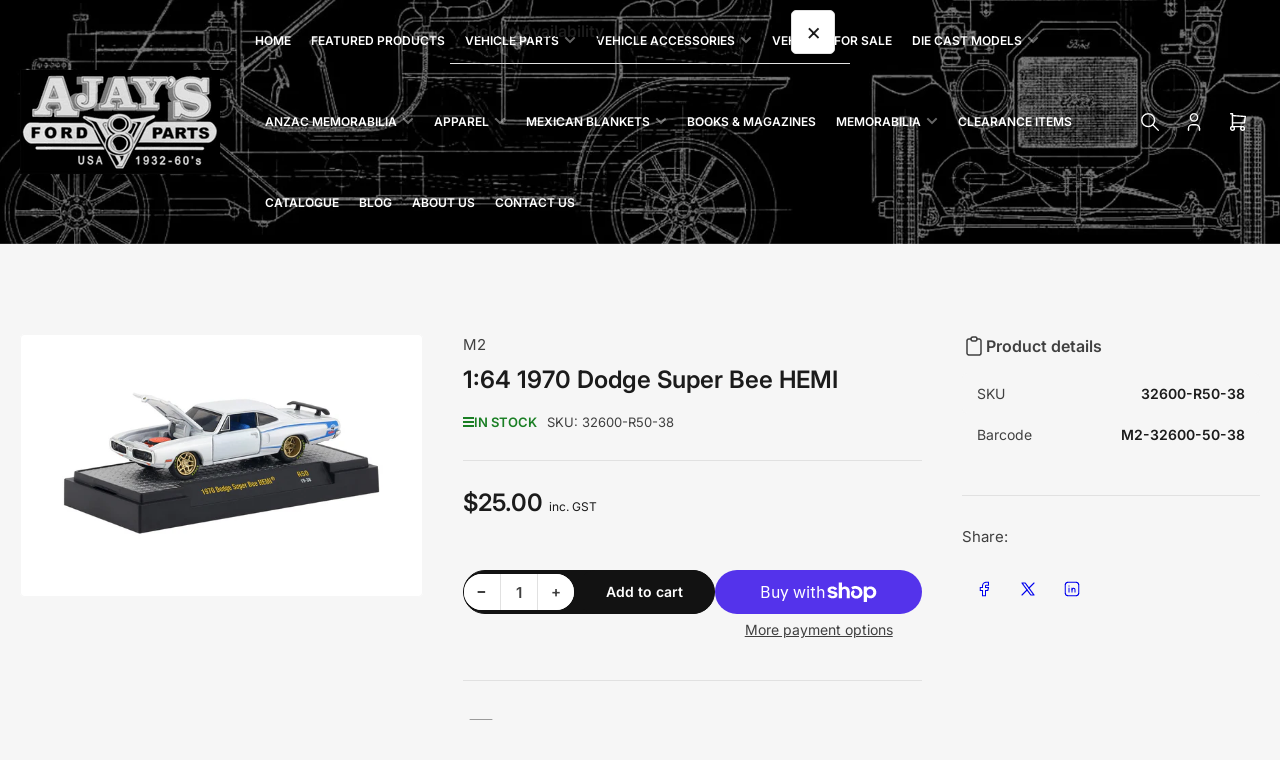

--- FILE ---
content_type: text/html; charset=utf-8
request_url: https://shop.fordv8parts.com/products/release-50-1970-dodge-super-bee-hemi-die-cast-model
body_size: 26390
content:
<!doctype html>
<html
  lang="en"
  
>
  <head>
    <meta charset="utf-8">
    <meta name="viewport" content="width=device-width, initial-scale=1">

    <title>
      1:64 1970 Dodge Super Bee HEMI
 &ndash; Ajay&#39;s Ford V8 Parts &amp; Memorabilia</title>

    
    <link rel="preconnect" href="//cdn.shopify.com" crossorigin>
    

    
      
      <link rel="preconnect" href="//fonts.shopifycdn.com" crossorigin>
      
    

    
    
      <link
        rel="preload"
        as="font"
        href="//shop.fordv8parts.com/cdn/fonts/inter/inter_n4.b2a3f24c19b4de56e8871f609e73ca7f6d2e2bb9.woff2"
        type="font/woff2"
        crossorigin
      >
    
    
      <link
        rel="preload"
        as="font"
        href="//shop.fordv8parts.com/cdn/fonts/inter/inter_n6.771af0474a71b3797eb38f3487d6fb79d43b6877.woff2"
        type="font/woff2"
        crossorigin
      >
    
    

    



<style data-shopify>
  @font-face {
  font-family: Inter;
  font-weight: 400;
  font-style: normal;
  font-display: swap;
  src: url("//shop.fordv8parts.com/cdn/fonts/inter/inter_n4.b2a3f24c19b4de56e8871f609e73ca7f6d2e2bb9.woff2") format("woff2"),
       url("//shop.fordv8parts.com/cdn/fonts/inter/inter_n4.af8052d517e0c9ffac7b814872cecc27ae1fa132.woff") format("woff");
}

  @font-face {
  font-family: Inter;
  font-weight: 700;
  font-style: normal;
  font-display: swap;
  src: url("//shop.fordv8parts.com/cdn/fonts/inter/inter_n7.02711e6b374660cfc7915d1afc1c204e633421e4.woff2") format("woff2"),
       url("//shop.fordv8parts.com/cdn/fonts/inter/inter_n7.6dab87426f6b8813070abd79972ceaf2f8d3b012.woff") format("woff");
}

  @font-face {
  font-family: Inter;
  font-weight: 400;
  font-style: italic;
  font-display: swap;
  src: url("//shop.fordv8parts.com/cdn/fonts/inter/inter_i4.feae1981dda792ab80d117249d9c7e0f1017e5b3.woff2") format("woff2"),
       url("//shop.fordv8parts.com/cdn/fonts/inter/inter_i4.62773b7113d5e5f02c71486623cf828884c85c6e.woff") format("woff");
}

  @font-face {
  font-family: Inter;
  font-weight: 700;
  font-style: italic;
  font-display: swap;
  src: url("//shop.fordv8parts.com/cdn/fonts/inter/inter_i7.b377bcd4cc0f160622a22d638ae7e2cd9b86ea4c.woff2") format("woff2"),
       url("//shop.fordv8parts.com/cdn/fonts/inter/inter_i7.7c69a6a34e3bb44fcf6f975857e13b9a9b25beb4.woff") format("woff");
}

  @font-face {
  font-family: Inter;
  font-weight: 600;
  font-style: normal;
  font-display: swap;
  src: url("//shop.fordv8parts.com/cdn/fonts/inter/inter_n6.771af0474a71b3797eb38f3487d6fb79d43b6877.woff2") format("woff2"),
       url("//shop.fordv8parts.com/cdn/fonts/inter/inter_n6.88c903d8f9e157d48b73b7777d0642925bcecde7.woff") format("woff");
}

  @font-face {
  font-family: Inter;
  font-weight: 700;
  font-style: normal;
  font-display: swap;
  src: url("//shop.fordv8parts.com/cdn/fonts/inter/inter_n7.02711e6b374660cfc7915d1afc1c204e633421e4.woff2") format("woff2"),
       url("//shop.fordv8parts.com/cdn/fonts/inter/inter_n7.6dab87426f6b8813070abd79972ceaf2f8d3b012.woff") format("woff");
}

  @font-face {
  font-family: Inter;
  font-weight: 600;
  font-style: italic;
  font-display: swap;
  src: url("//shop.fordv8parts.com/cdn/fonts/inter/inter_i6.3bbe0fe1c7ee4f282f9c2e296f3e4401a48cbe19.woff2") format("woff2"),
       url("//shop.fordv8parts.com/cdn/fonts/inter/inter_i6.8bea21f57a10d5416ddf685e2c91682ec237876d.woff") format("woff");
}

  @font-face {
  font-family: Inter;
  font-weight: 700;
  font-style: italic;
  font-display: swap;
  src: url("//shop.fordv8parts.com/cdn/fonts/inter/inter_i7.b377bcd4cc0f160622a22d638ae7e2cd9b86ea4c.woff2") format("woff2"),
       url("//shop.fordv8parts.com/cdn/fonts/inter/inter_i7.7c69a6a34e3bb44fcf6f975857e13b9a9b25beb4.woff") format("woff");
}

@font-face {
  font-family: Inter;
  font-weight: 600;
  font-style: normal;
  font-display: swap;
  src: url("//shop.fordv8parts.com/cdn/fonts/inter/inter_n6.771af0474a71b3797eb38f3487d6fb79d43b6877.woff2") format("woff2"),
       url("//shop.fordv8parts.com/cdn/fonts/inter/inter_n6.88c903d8f9e157d48b73b7777d0642925bcecde7.woff") format("woff");
}

:root {
  	--page-width: 158rem;
  	--spacing-base-1: 2rem;

  	--grid-desktop-horizontal-spacing: 16px;
  	--grid-desktop-vertical-spacing: 16px;
  	--grid-mobile-horizontal-spacing: 10px;
  	--grid-mobile-vertical-spacing: 10px;

  	--border-radius-base: 5px;
  	--buttons-radius: 30px;
  	--inputs-radius: 5px;
  	--inputs-border-width: 1px;
  	--inputs-border-opacity: .2;

  	--color-base-white: #fff;
  	--color-product-review-star: #FFB800;
    --color-button-disabled: #e1e1e1;

  	--color-sale: rgba(206, 51, 60, 1.0);
  	--color-sale-background: #f1c3c6;
  	--color-error: rgba(188, 34, 34, 1.0);
  	--color-error-background: #fcecec;
  	--color-success: rgba(26, 127, 36, 1.0);
  	--color-success-background: #eefcef;
  	--color-warning: rgba(189, 107, 27, 1.0);
  	--color-warning-background: #f8e1cb;
  	--color-preorder: rgba(11, 108, 255, 1.0);
  	--color-preorder-background: #d2e4ff;
  	--color-backorder: rgba(26, 127, 36, 1.0);
  	--color-backorder-background: #b3efb9;
  	--color-price: 27, 27, 27, 1.0;
  	--color-price-discounted: 64, 64, 64, 1.0;

  	--font-body-family: Inter, sans-serif;
  	--font-body-style: normal;
  	--font-body-weight: 400;
  	--font-bolder-weight: 600;

  	--font-heading-family: Inter, sans-serif;
  	--font-heading-style: normal;
  	--font-heading-weight: 600;

  	--font-body-scale: 1.0;
  	--font-heading-scale: 1.0;
  	--font-heading-spacing: 0.0em;
  	--font-heading-transform: none;
  	--font-product-price-scale: 1.0;
  	--font-product-price-grid-scale: 1.0;

  	--font-buttons-family: Inter,sans-serif;
  	--font-buttons-transform: none;

  	--font-badges-transform: uppercase;
  }

  
    

    :root,
    .color-background-1 {
      --color-background: 246 246 246 / 1.0;
      --color-background-complementary: 255 255 255 / 1.0;
      --color-foreground: 64 64 64 / 1.0;
      --color-foreground-alt: 27 27 27 / 1.0;
      --color-border: 225 225 225 / 1.0;
      --color-card-border: 246 246 246 / 1.0;
      --color-box-shadow: 225 225 225 / 0.2;
      --color-accent-1: 206 51 60 / 1.0;
      --color-accent-2: 18 18 18 / 1.0;
      --color-button: 206 51 60 / 1.0;
      --color-button-text: 255 255 255 / 1.0;
      --color-secondary-button: 18 18 18 / 1.0;
      --color-secondary-button-text: 255 255 255 / 1.0;
      --color-product-cards-background: 255 255 255 / 1.0;
      --color-product-cards-foreground: 64 64 64 / 1.0;
      --color-product-cards-foreground-alt: 27 27 27 / 1.0;
      --color-product-cards-border: 246 246 246 / 1.0;
      --color-product-cards-price: 27 27 27 / 1.0;
      --color-product-cards-price-discount: 64 64 64 / 1.0;

      --color-inputs-background: 255 255 255 / 1.0;
      --color-inputs-foreground: 64 64 64 / 1.0;
      --color-inputs-border: 225 225 225 / 1.0;
      --color-inputs-box-shadow: 225 225 225 / 0.2;

      --color-aux-background: 255 255 255 / 1.0;
      --color-aux-foreground: 27 27 27 / 1.0;
      --color-aux-border: 225 225 225 / 1.0;
      --color-aux-box-shadow: 225 225 225 / 0.2;
    }

    .color-button-background-1 {
      --color-button: 206 51 60 / 1.0;
      --color-button-text: 255 255 255 / 1.0;
      --color-secondary-button: 18 18 18 / 1.0;
      --color-secondary-button-text: 255 255 255 / 1.0;
    }
  
    

    
    .color-background-2 {
      --color-background: 255 255 255 / 1.0;
      --color-background-complementary: 246 246 246 / 1.0;
      --color-foreground: 64 64 64 / 1.0;
      --color-foreground-alt: 27 27 27 / 1.0;
      --color-border: 225 225 225 / 1.0;
      --color-card-border: 246 246 246 / 1.0;
      --color-box-shadow: 225 225 225 / 0.2;
      --color-accent-1: 206 51 60 / 1.0;
      --color-accent-2: 18 18 18 / 1.0;
      --color-button: 206 51 60 / 1.0;
      --color-button-text: 255 255 255 / 1.0;
      --color-secondary-button: 18 18 18 / 1.0;
      --color-secondary-button-text: 255 255 255 / 1.0;
      --color-product-cards-background: 255 255 255 / 1.0;
      --color-product-cards-foreground: 64 64 64 / 1.0;
      --color-product-cards-foreground-alt: 27 27 27 / 1.0;
      --color-product-cards-border: 246 246 246 / 1.0;
      --color-product-cards-price: 27 27 27 / 1.0;
      --color-product-cards-price-discount: 64 64 64 / 1.0;

      --color-inputs-background: 255 255 255 / 1.0;
      --color-inputs-foreground: 64 64 64 / 1.0;
      --color-inputs-border: 225 225 225 / 1.0;
      --color-inputs-box-shadow: 225 225 225 / 0.2;

      --color-aux-background: 255 255 255 / 1.0;
      --color-aux-foreground: 27 27 27 / 1.0;
      --color-aux-border: 225 225 225 / 1.0;
      --color-aux-box-shadow: 225 225 225 / 0.2;
    }

    .color-button-background-2 {
      --color-button: 206 51 60 / 1.0;
      --color-button-text: 255 255 255 / 1.0;
      --color-secondary-button: 18 18 18 / 1.0;
      --color-secondary-button-text: 255 255 255 / 1.0;
    }
  
    

    
    .color-accent-1 {
      --color-background: 206 51 60 / 1.0;
      --color-background-complementary: 255 255 255 / 0.13;
      --color-foreground: 255 255 255 / 1.0;
      --color-foreground-alt: 255 255 255 / 1.0;
      --color-border: 255 255 255 / 0.07;
      --color-card-border: 255 255 255 / 0.13;
      --color-box-shadow: 255 255 255 / 0.2;
      --color-accent-1: 255 255 255 / 1.0;
      --color-accent-2: 18 18 18 / 1.0;
      --color-button: 18 18 18 / 1.0;
      --color-button-text: 255 255 255 / 1.0;
      --color-secondary-button: 242 242 242 / 1.0;
      --color-secondary-button-text: 18 18 18 / 1.0;
      --color-product-cards-background: 255 255 255 / 1.0;
      --color-product-cards-foreground: 64 64 64 / 1.0;
      --color-product-cards-foreground-alt: 27 27 27 / 1.0;
      --color-product-cards-border: 246 246 246 / 1.0;
      --color-product-cards-price: 27 27 27 / 1.0;
      --color-product-cards-price-discount: 64 64 64 / 1.0;

      --color-inputs-background: 255 255 255 / 1.0;
      --color-inputs-foreground: 64 64 64 / 1.0;
      --color-inputs-border: 225 225 225 / 1.0;
      --color-inputs-box-shadow: 225 225 225 / 0.2;

      --color-aux-background: 255 255 255 / 1.0;
      --color-aux-foreground: 27 27 27 / 1.0;
      --color-aux-border: 225 225 225 / 1.0;
      --color-aux-box-shadow: 225 225 225 / 0.2;
    }

    .color-button-accent-1 {
      --color-button: 18 18 18 / 1.0;
      --color-button-text: 255 255 255 / 1.0;
      --color-secondary-button: 242 242 242 / 1.0;
      --color-secondary-button-text: 18 18 18 / 1.0;
    }
  
    

    
    .color-accent-2 {
      --color-background: 18 18 18 / 1.0;
      --color-background-complementary: 255 255 255 / 0.13;
      --color-foreground: 255 255 255 / 1.0;
      --color-foreground-alt: 255 255 255 / 1.0;
      --color-border: 255 255 255 / 0.13;
      --color-card-border: 255 255 255 / 0.13;
      --color-box-shadow: 255 255 255 / 0.2;
      --color-accent-1: 255 255 255 / 1.0;
      --color-accent-2: 206 51 60 / 1.0;
      --color-button: 206 51 60 / 1.0;
      --color-button-text: 255 255 255 / 1.0;
      --color-secondary-button: 242 242 242 / 1.0;
      --color-secondary-button-text: 18 18 18 / 1.0;
      --color-product-cards-background: 255 255 255 / 1.0;
      --color-product-cards-foreground: 64 64 64 / 1.0;
      --color-product-cards-foreground-alt: 27 27 27 / 1.0;
      --color-product-cards-border: 246 246 246 / 1.0;
      --color-product-cards-price: 27 27 27 / 1.0;
      --color-product-cards-price-discount: 64 64 64 / 1.0;

      --color-inputs-background: 255 255 255 / 1.0;
      --color-inputs-foreground: 64 64 64 / 1.0;
      --color-inputs-border: 225 225 225 / 1.0;
      --color-inputs-box-shadow: 225 225 225 / 0.2;

      --color-aux-background: 255 255 255 / 1.0;
      --color-aux-foreground: 27 27 27 / 1.0;
      --color-aux-border: 225 225 225 / 1.0;
      --color-aux-box-shadow: 225 225 225 / 0.2;
    }

    .color-button-accent-2 {
      --color-button: 206 51 60 / 1.0;
      --color-button-text: 255 255 255 / 1.0;
      --color-secondary-button: 242 242 242 / 1.0;
      --color-secondary-button-text: 18 18 18 / 1.0;
    }
  
    

    
    .color-accent-3 {
      --color-background: 16 22 51 / 1.0;
      --color-background-complementary: 255 255 255 / 0.13;
      --color-foreground: 255 255 255 / 1.0;
      --color-foreground-alt: 255 255 255 / 1.0;
      --color-border: 255 255 255 / 0.1;
      --color-card-border: 255 255 255 / 0.1;
      --color-box-shadow: 255 255 255 / 0.2;
      --color-accent-1: 255 255 255 / 1.0;
      --color-accent-2: 206 51 60 / 1.0;
      --color-button: 206 51 60 / 1.0;
      --color-button-text: 255 255 255 / 1.0;
      --color-secondary-button: 242 242 242 / 1.0;
      --color-secondary-button-text: 16 22 51 / 1.0;
      --color-product-cards-background: 255 255 255 / 1.0;
      --color-product-cards-foreground: 64 64 64 / 1.0;
      --color-product-cards-foreground-alt: 27 27 27 / 1.0;
      --color-product-cards-border: 246 246 246 / 1.0;
      --color-product-cards-price: 27 27 27 / 1.0;
      --color-product-cards-price-discount: 64 64 64 / 1.0;

      --color-inputs-background: 255 255 255 / 1.0;
      --color-inputs-foreground: 64 64 64 / 1.0;
      --color-inputs-border: 225 225 225 / 1.0;
      --color-inputs-box-shadow: 225 225 225 / 0.2;

      --color-aux-background: 255 255 255 / 1.0;
      --color-aux-foreground: 27 27 27 / 1.0;
      --color-aux-border: 225 225 225 / 1.0;
      --color-aux-box-shadow: 225 225 225 / 0.2;
    }

    .color-button-accent-3 {
      --color-button: 206 51 60 / 1.0;
      --color-button-text: 255 255 255 / 1.0;
      --color-secondary-button: 242 242 242 / 1.0;
      --color-secondary-button-text: 16 22 51 / 1.0;
    }
  
    

    
    .color-scheme-6f6c0360-fb14-49cb-ae6f-83f415bf8f95 {
      --color-background: 246 246 246 / 1.0;
      --color-background-complementary: 255 255 255 / 1.0;
      --color-foreground: 64 64 64 / 1.0;
      --color-foreground-alt: 27 27 27 / 1.0;
      --color-border: 225 225 225 / 1.0;
      --color-card-border: 246 246 246 / 1.0;
      --color-box-shadow: 225 225 225 / 0.2;
      --color-accent-1: 206 51 60 / 1.0;
      --color-accent-2: 18 18 18 / 1.0;
      --color-button: 206 51 60 / 1.0;
      --color-button-text: 255 255 255 / 1.0;
      --color-secondary-button: 18 18 18 / 1.0;
      --color-secondary-button-text: 255 255 255 / 1.0;
      --color-product-cards-background: 255 255 255 / 1.0;
      --color-product-cards-foreground: 64 64 64 / 1.0;
      --color-product-cards-foreground-alt: 27 27 27 / 1.0;
      --color-product-cards-border: 246 246 246 / 1.0;
      --color-product-cards-price: 27 27 27 / 1.0;
      --color-product-cards-price-discount: 64 64 64 / 1.0;

      --color-inputs-background: 255 255 255 / 1.0;
      --color-inputs-foreground: 64 64 64 / 1.0;
      --color-inputs-border: 225 225 225 / 1.0;
      --color-inputs-box-shadow: 225 225 225 / 0.2;

      --color-aux-background: 255 255 255 / 1.0;
      --color-aux-foreground: 27 27 27 / 1.0;
      --color-aux-border: 225 225 225 / 1.0;
      --color-aux-box-shadow: 225 225 225 / 0.2;
    }

    .color-button-scheme-6f6c0360-fb14-49cb-ae6f-83f415bf8f95 {
      --color-button: 206 51 60 / 1.0;
      --color-button-text: 255 255 255 / 1.0;
      --color-secondary-button: 18 18 18 / 1.0;
      --color-secondary-button-text: 255 255 255 / 1.0;
    }
  

  body, .color-background-1, .color-background-2, .color-accent-1, .color-accent-2, .color-accent-3, .color-scheme-6f6c0360-fb14-49cb-ae6f-83f415bf8f95 {
    color: rgba(var(--color-foreground));
    background-color: rgba(var(--color-background));
  }

  .background-complementary {
    background-color: rgb(var(--color-background-complementary));
  }
</style>


    <style>
      html {
        box-sizing: border-box;
        -ms-overflow-style: scrollbar;
        -webkit-tap-highlight-color: rgba(0, 0, 0, 0);
        height: 100%;
        font-size: calc(var(--font-body-scale) * 62.5%);
        scroll-behavior: smooth;
        line-height: 1.15;
        -webkit-text-size-adjust: 100%;
      }

      * {
        box-sizing: inherit;
      }

      *::before,
      *::after {
        box-sizing: inherit;
      }

      .drawer {
        position: fixed;
        top: 0;
        inset-inline-end: 0;
        height: 100dvh;
        width: 85vw;
        max-width: 40rem;
        transform: translateX(calc(100% + 5rem));
      }

      [dir='rtl'] .drawer {
        transform: translateX(calc(-100% - 5rem));
      }

      .dropdown-list-wrap {
        visibility: hidden;
        opacity: 0;
      }

      .breadcrumb {
        display: none;
      }

      @media (min-width: 990px) {
        .breadcrumb {
          display: block;
        }
      }

      slideshow-component {
        display: block;
        height: auto;
        overflow: visible;
        position: relative;
      }

      .slideshow {
        position: relative;
        display: block;
        overflow: hidden;
        z-index: 1;
      }

      .slideshow-slide {
        position: relative;
        width: 100%;
        display: block;
        flex: none;
      }
    </style>

    <link href="//shop.fordv8parts.com/cdn/shop/t/9/assets/base.css?v=64347098898208960551756158604" rel="stylesheet" type="text/css" media="all" />

    <script src="//shop.fordv8parts.com/cdn/shop/t/9/assets/pubsub.js?v=175911274419743173511756158604" defer="defer"></script>
    <script src="//shop.fordv8parts.com/cdn/shop/t/9/assets/scripts.js?v=168790629528000535651756158603" defer="defer"></script>

    <script>window.performance && window.performance.mark && window.performance.mark('shopify.content_for_header.start');</script><meta id="shopify-digital-wallet" name="shopify-digital-wallet" content="/56500682805/digital_wallets/dialog">
<meta name="shopify-checkout-api-token" content="516223aa30c4696dfba1c3aabf3ee048">
<link rel="alternate" type="application/json+oembed" href="https://shop.fordv8parts.com/products/release-50-1970-dodge-super-bee-hemi-die-cast-model.oembed">
<script async="async" src="/checkouts/internal/preloads.js?locale=en-NZ"></script>
<link rel="preconnect" href="https://shop.app" crossorigin="anonymous">
<script async="async" src="https://shop.app/checkouts/internal/preloads.js?locale=en-NZ&shop_id=56500682805" crossorigin="anonymous"></script>
<script id="shopify-features" type="application/json">{"accessToken":"516223aa30c4696dfba1c3aabf3ee048","betas":["rich-media-storefront-analytics"],"domain":"shop.fordv8parts.com","predictiveSearch":true,"shopId":56500682805,"locale":"en"}</script>
<script>var Shopify = Shopify || {};
Shopify.shop = "accounts-593.myshopify.com";
Shopify.locale = "en";
Shopify.currency = {"active":"NZD","rate":"1.0"};
Shopify.country = "NZ";
Shopify.theme = {"name":"Updated copy of Maranello","id":142168391733,"schema_name":"Maranello","schema_version":"5.0.1","theme_store_id":2186,"role":"main"};
Shopify.theme.handle = "null";
Shopify.theme.style = {"id":null,"handle":null};
Shopify.cdnHost = "shop.fordv8parts.com/cdn";
Shopify.routes = Shopify.routes || {};
Shopify.routes.root = "/";</script>
<script type="module">!function(o){(o.Shopify=o.Shopify||{}).modules=!0}(window);</script>
<script>!function(o){function n(){var o=[];function n(){o.push(Array.prototype.slice.apply(arguments))}return n.q=o,n}var t=o.Shopify=o.Shopify||{};t.loadFeatures=n(),t.autoloadFeatures=n()}(window);</script>
<script>
  window.ShopifyPay = window.ShopifyPay || {};
  window.ShopifyPay.apiHost = "shop.app\/pay";
  window.ShopifyPay.redirectState = null;
</script>
<script id="shop-js-analytics" type="application/json">{"pageType":"product"}</script>
<script defer="defer" async type="module" src="//shop.fordv8parts.com/cdn/shopifycloud/shop-js/modules/v2/client.init-shop-cart-sync_BN7fPSNr.en.esm.js"></script>
<script defer="defer" async type="module" src="//shop.fordv8parts.com/cdn/shopifycloud/shop-js/modules/v2/chunk.common_Cbph3Kss.esm.js"></script>
<script defer="defer" async type="module" src="//shop.fordv8parts.com/cdn/shopifycloud/shop-js/modules/v2/chunk.modal_DKumMAJ1.esm.js"></script>
<script type="module">
  await import("//shop.fordv8parts.com/cdn/shopifycloud/shop-js/modules/v2/client.init-shop-cart-sync_BN7fPSNr.en.esm.js");
await import("//shop.fordv8parts.com/cdn/shopifycloud/shop-js/modules/v2/chunk.common_Cbph3Kss.esm.js");
await import("//shop.fordv8parts.com/cdn/shopifycloud/shop-js/modules/v2/chunk.modal_DKumMAJ1.esm.js");

  window.Shopify.SignInWithShop?.initShopCartSync?.({"fedCMEnabled":true,"windoidEnabled":true});

</script>
<script>
  window.Shopify = window.Shopify || {};
  if (!window.Shopify.featureAssets) window.Shopify.featureAssets = {};
  window.Shopify.featureAssets['shop-js'] = {"shop-cart-sync":["modules/v2/client.shop-cart-sync_CJVUk8Jm.en.esm.js","modules/v2/chunk.common_Cbph3Kss.esm.js","modules/v2/chunk.modal_DKumMAJ1.esm.js"],"init-fed-cm":["modules/v2/client.init-fed-cm_7Fvt41F4.en.esm.js","modules/v2/chunk.common_Cbph3Kss.esm.js","modules/v2/chunk.modal_DKumMAJ1.esm.js"],"init-shop-email-lookup-coordinator":["modules/v2/client.init-shop-email-lookup-coordinator_Cc088_bR.en.esm.js","modules/v2/chunk.common_Cbph3Kss.esm.js","modules/v2/chunk.modal_DKumMAJ1.esm.js"],"init-windoid":["modules/v2/client.init-windoid_hPopwJRj.en.esm.js","modules/v2/chunk.common_Cbph3Kss.esm.js","modules/v2/chunk.modal_DKumMAJ1.esm.js"],"shop-button":["modules/v2/client.shop-button_B0jaPSNF.en.esm.js","modules/v2/chunk.common_Cbph3Kss.esm.js","modules/v2/chunk.modal_DKumMAJ1.esm.js"],"shop-cash-offers":["modules/v2/client.shop-cash-offers_DPIskqss.en.esm.js","modules/v2/chunk.common_Cbph3Kss.esm.js","modules/v2/chunk.modal_DKumMAJ1.esm.js"],"shop-toast-manager":["modules/v2/client.shop-toast-manager_CK7RT69O.en.esm.js","modules/v2/chunk.common_Cbph3Kss.esm.js","modules/v2/chunk.modal_DKumMAJ1.esm.js"],"init-shop-cart-sync":["modules/v2/client.init-shop-cart-sync_BN7fPSNr.en.esm.js","modules/v2/chunk.common_Cbph3Kss.esm.js","modules/v2/chunk.modal_DKumMAJ1.esm.js"],"init-customer-accounts-sign-up":["modules/v2/client.init-customer-accounts-sign-up_CfPf4CXf.en.esm.js","modules/v2/client.shop-login-button_DeIztwXF.en.esm.js","modules/v2/chunk.common_Cbph3Kss.esm.js","modules/v2/chunk.modal_DKumMAJ1.esm.js"],"pay-button":["modules/v2/client.pay-button_CgIwFSYN.en.esm.js","modules/v2/chunk.common_Cbph3Kss.esm.js","modules/v2/chunk.modal_DKumMAJ1.esm.js"],"init-customer-accounts":["modules/v2/client.init-customer-accounts_DQ3x16JI.en.esm.js","modules/v2/client.shop-login-button_DeIztwXF.en.esm.js","modules/v2/chunk.common_Cbph3Kss.esm.js","modules/v2/chunk.modal_DKumMAJ1.esm.js"],"avatar":["modules/v2/client.avatar_BTnouDA3.en.esm.js"],"init-shop-for-new-customer-accounts":["modules/v2/client.init-shop-for-new-customer-accounts_CsZy_esa.en.esm.js","modules/v2/client.shop-login-button_DeIztwXF.en.esm.js","modules/v2/chunk.common_Cbph3Kss.esm.js","modules/v2/chunk.modal_DKumMAJ1.esm.js"],"shop-follow-button":["modules/v2/client.shop-follow-button_BRMJjgGd.en.esm.js","modules/v2/chunk.common_Cbph3Kss.esm.js","modules/v2/chunk.modal_DKumMAJ1.esm.js"],"checkout-modal":["modules/v2/client.checkout-modal_B9Drz_yf.en.esm.js","modules/v2/chunk.common_Cbph3Kss.esm.js","modules/v2/chunk.modal_DKumMAJ1.esm.js"],"shop-login-button":["modules/v2/client.shop-login-button_DeIztwXF.en.esm.js","modules/v2/chunk.common_Cbph3Kss.esm.js","modules/v2/chunk.modal_DKumMAJ1.esm.js"],"lead-capture":["modules/v2/client.lead-capture_DXYzFM3R.en.esm.js","modules/v2/chunk.common_Cbph3Kss.esm.js","modules/v2/chunk.modal_DKumMAJ1.esm.js"],"shop-login":["modules/v2/client.shop-login_CA5pJqmO.en.esm.js","modules/v2/chunk.common_Cbph3Kss.esm.js","modules/v2/chunk.modal_DKumMAJ1.esm.js"],"payment-terms":["modules/v2/client.payment-terms_BxzfvcZJ.en.esm.js","modules/v2/chunk.common_Cbph3Kss.esm.js","modules/v2/chunk.modal_DKumMAJ1.esm.js"]};
</script>
<script>(function() {
  var isLoaded = false;
  function asyncLoad() {
    if (isLoaded) return;
    isLoaded = true;
    var urls = ["https:\/\/app-countdown-pro.carecart.io\/lib\/stockcountdown.js?shop=accounts-593.myshopify.com"];
    for (var i = 0; i < urls.length; i++) {
      var s = document.createElement('script');
      s.type = 'text/javascript';
      s.async = true;
      s.src = urls[i];
      var x = document.getElementsByTagName('script')[0];
      x.parentNode.insertBefore(s, x);
    }
  };
  if(window.attachEvent) {
    window.attachEvent('onload', asyncLoad);
  } else {
    window.addEventListener('load', asyncLoad, false);
  }
})();</script>
<script id="__st">var __st={"a":56500682805,"offset":46800,"reqid":"4b1ec446-e198-4f32-ae81-e4076ae6d443-1769900222","pageurl":"shop.fordv8parts.com\/products\/release-50-1970-dodge-super-bee-hemi-die-cast-model","u":"84d7d02a4ebf","p":"product","rtyp":"product","rid":6837810135093};</script>
<script>window.ShopifyPaypalV4VisibilityTracking = true;</script>
<script id="captcha-bootstrap">!function(){'use strict';const t='contact',e='account',n='new_comment',o=[[t,t],['blogs',n],['comments',n],[t,'customer']],c=[[e,'customer_login'],[e,'guest_login'],[e,'recover_customer_password'],[e,'create_customer']],r=t=>t.map((([t,e])=>`form[action*='/${t}']:not([data-nocaptcha='true']) input[name='form_type'][value='${e}']`)).join(','),a=t=>()=>t?[...document.querySelectorAll(t)].map((t=>t.form)):[];function s(){const t=[...o],e=r(t);return a(e)}const i='password',u='form_key',d=['recaptcha-v3-token','g-recaptcha-response','h-captcha-response',i],f=()=>{try{return window.sessionStorage}catch{return}},m='__shopify_v',_=t=>t.elements[u];function p(t,e,n=!1){try{const o=window.sessionStorage,c=JSON.parse(o.getItem(e)),{data:r}=function(t){const{data:e,action:n}=t;return t[m]||n?{data:e,action:n}:{data:t,action:n}}(c);for(const[e,n]of Object.entries(r))t.elements[e]&&(t.elements[e].value=n);n&&o.removeItem(e)}catch(o){console.error('form repopulation failed',{error:o})}}const l='form_type',E='cptcha';function T(t){t.dataset[E]=!0}const w=window,h=w.document,L='Shopify',v='ce_forms',y='captcha';let A=!1;((t,e)=>{const n=(g='f06e6c50-85a8-45c8-87d0-21a2b65856fe',I='https://cdn.shopify.com/shopifycloud/storefront-forms-hcaptcha/ce_storefront_forms_captcha_hcaptcha.v1.5.2.iife.js',D={infoText:'Protected by hCaptcha',privacyText:'Privacy',termsText:'Terms'},(t,e,n)=>{const o=w[L][v],c=o.bindForm;if(c)return c(t,g,e,D).then(n);var r;o.q.push([[t,g,e,D],n]),r=I,A||(h.body.append(Object.assign(h.createElement('script'),{id:'captcha-provider',async:!0,src:r})),A=!0)});var g,I,D;w[L]=w[L]||{},w[L][v]=w[L][v]||{},w[L][v].q=[],w[L][y]=w[L][y]||{},w[L][y].protect=function(t,e){n(t,void 0,e),T(t)},Object.freeze(w[L][y]),function(t,e,n,w,h,L){const[v,y,A,g]=function(t,e,n){const i=e?o:[],u=t?c:[],d=[...i,...u],f=r(d),m=r(i),_=r(d.filter((([t,e])=>n.includes(e))));return[a(f),a(m),a(_),s()]}(w,h,L),I=t=>{const e=t.target;return e instanceof HTMLFormElement?e:e&&e.form},D=t=>v().includes(t);t.addEventListener('submit',(t=>{const e=I(t);if(!e)return;const n=D(e)&&!e.dataset.hcaptchaBound&&!e.dataset.recaptchaBound,o=_(e),c=g().includes(e)&&(!o||!o.value);(n||c)&&t.preventDefault(),c&&!n&&(function(t){try{if(!f())return;!function(t){const e=f();if(!e)return;const n=_(t);if(!n)return;const o=n.value;o&&e.removeItem(o)}(t);const e=Array.from(Array(32),(()=>Math.random().toString(36)[2])).join('');!function(t,e){_(t)||t.append(Object.assign(document.createElement('input'),{type:'hidden',name:u})),t.elements[u].value=e}(t,e),function(t,e){const n=f();if(!n)return;const o=[...t.querySelectorAll(`input[type='${i}']`)].map((({name:t})=>t)),c=[...d,...o],r={};for(const[a,s]of new FormData(t).entries())c.includes(a)||(r[a]=s);n.setItem(e,JSON.stringify({[m]:1,action:t.action,data:r}))}(t,e)}catch(e){console.error('failed to persist form',e)}}(e),e.submit())}));const S=(t,e)=>{t&&!t.dataset[E]&&(n(t,e.some((e=>e===t))),T(t))};for(const o of['focusin','change'])t.addEventListener(o,(t=>{const e=I(t);D(e)&&S(e,y())}));const B=e.get('form_key'),M=e.get(l),P=B&&M;t.addEventListener('DOMContentLoaded',(()=>{const t=y();if(P)for(const e of t)e.elements[l].value===M&&p(e,B);[...new Set([...A(),...v().filter((t=>'true'===t.dataset.shopifyCaptcha))])].forEach((e=>S(e,t)))}))}(h,new URLSearchParams(w.location.search),n,t,e,['guest_login'])})(!0,!0)}();</script>
<script integrity="sha256-4kQ18oKyAcykRKYeNunJcIwy7WH5gtpwJnB7kiuLZ1E=" data-source-attribution="shopify.loadfeatures" defer="defer" src="//shop.fordv8parts.com/cdn/shopifycloud/storefront/assets/storefront/load_feature-a0a9edcb.js" crossorigin="anonymous"></script>
<script crossorigin="anonymous" defer="defer" src="//shop.fordv8parts.com/cdn/shopifycloud/storefront/assets/shopify_pay/storefront-65b4c6d7.js?v=20250812"></script>
<script data-source-attribution="shopify.dynamic_checkout.dynamic.init">var Shopify=Shopify||{};Shopify.PaymentButton=Shopify.PaymentButton||{isStorefrontPortableWallets:!0,init:function(){window.Shopify.PaymentButton.init=function(){};var t=document.createElement("script");t.src="https://shop.fordv8parts.com/cdn/shopifycloud/portable-wallets/latest/portable-wallets.en.js",t.type="module",document.head.appendChild(t)}};
</script>
<script data-source-attribution="shopify.dynamic_checkout.buyer_consent">
  function portableWalletsHideBuyerConsent(e){var t=document.getElementById("shopify-buyer-consent"),n=document.getElementById("shopify-subscription-policy-button");t&&n&&(t.classList.add("hidden"),t.setAttribute("aria-hidden","true"),n.removeEventListener("click",e))}function portableWalletsShowBuyerConsent(e){var t=document.getElementById("shopify-buyer-consent"),n=document.getElementById("shopify-subscription-policy-button");t&&n&&(t.classList.remove("hidden"),t.removeAttribute("aria-hidden"),n.addEventListener("click",e))}window.Shopify?.PaymentButton&&(window.Shopify.PaymentButton.hideBuyerConsent=portableWalletsHideBuyerConsent,window.Shopify.PaymentButton.showBuyerConsent=portableWalletsShowBuyerConsent);
</script>
<script>
  function portableWalletsCleanup(e){e&&e.src&&console.error("Failed to load portable wallets script "+e.src);var t=document.querySelectorAll("shopify-accelerated-checkout .shopify-payment-button__skeleton, shopify-accelerated-checkout-cart .wallet-cart-button__skeleton"),e=document.getElementById("shopify-buyer-consent");for(let e=0;e<t.length;e++)t[e].remove();e&&e.remove()}function portableWalletsNotLoadedAsModule(e){e instanceof ErrorEvent&&"string"==typeof e.message&&e.message.includes("import.meta")&&"string"==typeof e.filename&&e.filename.includes("portable-wallets")&&(window.removeEventListener("error",portableWalletsNotLoadedAsModule),window.Shopify.PaymentButton.failedToLoad=e,"loading"===document.readyState?document.addEventListener("DOMContentLoaded",window.Shopify.PaymentButton.init):window.Shopify.PaymentButton.init())}window.addEventListener("error",portableWalletsNotLoadedAsModule);
</script>

<script type="module" src="https://shop.fordv8parts.com/cdn/shopifycloud/portable-wallets/latest/portable-wallets.en.js" onError="portableWalletsCleanup(this)" crossorigin="anonymous"></script>
<script nomodule>
  document.addEventListener("DOMContentLoaded", portableWalletsCleanup);
</script>

<link id="shopify-accelerated-checkout-styles" rel="stylesheet" media="screen" href="https://shop.fordv8parts.com/cdn/shopifycloud/portable-wallets/latest/accelerated-checkout-backwards-compat.css" crossorigin="anonymous">
<style id="shopify-accelerated-checkout-cart">
        #shopify-buyer-consent {
  margin-top: 1em;
  display: inline-block;
  width: 100%;
}

#shopify-buyer-consent.hidden {
  display: none;
}

#shopify-subscription-policy-button {
  background: none;
  border: none;
  padding: 0;
  text-decoration: underline;
  font-size: inherit;
  cursor: pointer;
}

#shopify-subscription-policy-button::before {
  box-shadow: none;
}

      </style>

<script>window.performance && window.performance.mark && window.performance.mark('shopify.content_for_header.end');</script>

    <script>
      if (Shopify.designMode) {
        document.documentElement.classList.add('shopify-design-mode');
      }
    </script>
      <meta name="description" content="Detroit Muscle Auto Meets Release 50 AMC  White  Opening Hood  ">
    
    <link rel="canonical" href="https://shop.fordv8parts.com/products/release-50-1970-dodge-super-bee-hemi-die-cast-model">
    


<meta property="og:site_name" content="Ajay&#39;s Ford V8 Parts &amp; Memorabilia">
<meta property="og:url" content="https://shop.fordv8parts.com/products/release-50-1970-dodge-super-bee-hemi-die-cast-model">
<meta property="og:title" content="1:64 1970 Dodge Super Bee HEMI">
<meta property="og:type" content="product">
<meta property="og:description" content="Detroit Muscle Auto Meets Release 50 AMC  White  Opening Hood  "><meta property="og:image" content="http://shop.fordv8parts.com/cdn/shop/products/32600-501970DodgeSuperBeeHEMI.jpg?v=1648179873">
  <meta property="og:image:secure_url" content="https://shop.fordv8parts.com/cdn/shop/products/32600-501970DodgeSuperBeeHEMI.jpg?v=1648179873">
  <meta property="og:image:width" content="1080">
  <meta property="og:image:height" content="675"><meta
    property="og:price:amount"
    content="25.00"
  >
  <meta property="og:price:currency" content="NZD"><meta name="twitter:card" content="summary_large_image">
<meta name="twitter:title" content="1:64 1970 Dodge Super Bee HEMI">
<meta name="twitter:description" content="Detroit Muscle Auto Meets Release 50 AMC  White  Opening Hood  ">

    
  <link href="https://monorail-edge.shopifysvc.com" rel="dns-prefetch">
<script>(function(){if ("sendBeacon" in navigator && "performance" in window) {try {var session_token_from_headers = performance.getEntriesByType('navigation')[0].serverTiming.find(x => x.name == '_s').description;} catch {var session_token_from_headers = undefined;}var session_cookie_matches = document.cookie.match(/_shopify_s=([^;]*)/);var session_token_from_cookie = session_cookie_matches && session_cookie_matches.length === 2 ? session_cookie_matches[1] : "";var session_token = session_token_from_headers || session_token_from_cookie || "";function handle_abandonment_event(e) {var entries = performance.getEntries().filter(function(entry) {return /monorail-edge.shopifysvc.com/.test(entry.name);});if (!window.abandonment_tracked && entries.length === 0) {window.abandonment_tracked = true;var currentMs = Date.now();var navigation_start = performance.timing.navigationStart;var payload = {shop_id: 56500682805,url: window.location.href,navigation_start,duration: currentMs - navigation_start,session_token,page_type: "product"};window.navigator.sendBeacon("https://monorail-edge.shopifysvc.com/v1/produce", JSON.stringify({schema_id: "online_store_buyer_site_abandonment/1.1",payload: payload,metadata: {event_created_at_ms: currentMs,event_sent_at_ms: currentMs}}));}}window.addEventListener('pagehide', handle_abandonment_event);}}());</script>
<script id="web-pixels-manager-setup">(function e(e,d,r,n,o){if(void 0===o&&(o={}),!Boolean(null===(a=null===(i=window.Shopify)||void 0===i?void 0:i.analytics)||void 0===a?void 0:a.replayQueue)){var i,a;window.Shopify=window.Shopify||{};var t=window.Shopify;t.analytics=t.analytics||{};var s=t.analytics;s.replayQueue=[],s.publish=function(e,d,r){return s.replayQueue.push([e,d,r]),!0};try{self.performance.mark("wpm:start")}catch(e){}var l=function(){var e={modern:/Edge?\/(1{2}[4-9]|1[2-9]\d|[2-9]\d{2}|\d{4,})\.\d+(\.\d+|)|Firefox\/(1{2}[4-9]|1[2-9]\d|[2-9]\d{2}|\d{4,})\.\d+(\.\d+|)|Chrom(ium|e)\/(9{2}|\d{3,})\.\d+(\.\d+|)|(Maci|X1{2}).+ Version\/(15\.\d+|(1[6-9]|[2-9]\d|\d{3,})\.\d+)([,.]\d+|)( \(\w+\)|)( Mobile\/\w+|) Safari\/|Chrome.+OPR\/(9{2}|\d{3,})\.\d+\.\d+|(CPU[ +]OS|iPhone[ +]OS|CPU[ +]iPhone|CPU IPhone OS|CPU iPad OS)[ +]+(15[._]\d+|(1[6-9]|[2-9]\d|\d{3,})[._]\d+)([._]\d+|)|Android:?[ /-](13[3-9]|1[4-9]\d|[2-9]\d{2}|\d{4,})(\.\d+|)(\.\d+|)|Android.+Firefox\/(13[5-9]|1[4-9]\d|[2-9]\d{2}|\d{4,})\.\d+(\.\d+|)|Android.+Chrom(ium|e)\/(13[3-9]|1[4-9]\d|[2-9]\d{2}|\d{4,})\.\d+(\.\d+|)|SamsungBrowser\/([2-9]\d|\d{3,})\.\d+/,legacy:/Edge?\/(1[6-9]|[2-9]\d|\d{3,})\.\d+(\.\d+|)|Firefox\/(5[4-9]|[6-9]\d|\d{3,})\.\d+(\.\d+|)|Chrom(ium|e)\/(5[1-9]|[6-9]\d|\d{3,})\.\d+(\.\d+|)([\d.]+$|.*Safari\/(?![\d.]+ Edge\/[\d.]+$))|(Maci|X1{2}).+ Version\/(10\.\d+|(1[1-9]|[2-9]\d|\d{3,})\.\d+)([,.]\d+|)( \(\w+\)|)( Mobile\/\w+|) Safari\/|Chrome.+OPR\/(3[89]|[4-9]\d|\d{3,})\.\d+\.\d+|(CPU[ +]OS|iPhone[ +]OS|CPU[ +]iPhone|CPU IPhone OS|CPU iPad OS)[ +]+(10[._]\d+|(1[1-9]|[2-9]\d|\d{3,})[._]\d+)([._]\d+|)|Android:?[ /-](13[3-9]|1[4-9]\d|[2-9]\d{2}|\d{4,})(\.\d+|)(\.\d+|)|Mobile Safari.+OPR\/([89]\d|\d{3,})\.\d+\.\d+|Android.+Firefox\/(13[5-9]|1[4-9]\d|[2-9]\d{2}|\d{4,})\.\d+(\.\d+|)|Android.+Chrom(ium|e)\/(13[3-9]|1[4-9]\d|[2-9]\d{2}|\d{4,})\.\d+(\.\d+|)|Android.+(UC? ?Browser|UCWEB|U3)[ /]?(15\.([5-9]|\d{2,})|(1[6-9]|[2-9]\d|\d{3,})\.\d+)\.\d+|SamsungBrowser\/(5\.\d+|([6-9]|\d{2,})\.\d+)|Android.+MQ{2}Browser\/(14(\.(9|\d{2,})|)|(1[5-9]|[2-9]\d|\d{3,})(\.\d+|))(\.\d+|)|K[Aa][Ii]OS\/(3\.\d+|([4-9]|\d{2,})\.\d+)(\.\d+|)/},d=e.modern,r=e.legacy,n=navigator.userAgent;return n.match(d)?"modern":n.match(r)?"legacy":"unknown"}(),u="modern"===l?"modern":"legacy",c=(null!=n?n:{modern:"",legacy:""})[u],f=function(e){return[e.baseUrl,"/wpm","/b",e.hashVersion,"modern"===e.buildTarget?"m":"l",".js"].join("")}({baseUrl:d,hashVersion:r,buildTarget:u}),m=function(e){var d=e.version,r=e.bundleTarget,n=e.surface,o=e.pageUrl,i=e.monorailEndpoint;return{emit:function(e){var a=e.status,t=e.errorMsg,s=(new Date).getTime(),l=JSON.stringify({metadata:{event_sent_at_ms:s},events:[{schema_id:"web_pixels_manager_load/3.1",payload:{version:d,bundle_target:r,page_url:o,status:a,surface:n,error_msg:t},metadata:{event_created_at_ms:s}}]});if(!i)return console&&console.warn&&console.warn("[Web Pixels Manager] No Monorail endpoint provided, skipping logging."),!1;try{return self.navigator.sendBeacon.bind(self.navigator)(i,l)}catch(e){}var u=new XMLHttpRequest;try{return u.open("POST",i,!0),u.setRequestHeader("Content-Type","text/plain"),u.send(l),!0}catch(e){return console&&console.warn&&console.warn("[Web Pixels Manager] Got an unhandled error while logging to Monorail."),!1}}}}({version:r,bundleTarget:l,surface:e.surface,pageUrl:self.location.href,monorailEndpoint:e.monorailEndpoint});try{o.browserTarget=l,function(e){var d=e.src,r=e.async,n=void 0===r||r,o=e.onload,i=e.onerror,a=e.sri,t=e.scriptDataAttributes,s=void 0===t?{}:t,l=document.createElement("script"),u=document.querySelector("head"),c=document.querySelector("body");if(l.async=n,l.src=d,a&&(l.integrity=a,l.crossOrigin="anonymous"),s)for(var f in s)if(Object.prototype.hasOwnProperty.call(s,f))try{l.dataset[f]=s[f]}catch(e){}if(o&&l.addEventListener("load",o),i&&l.addEventListener("error",i),u)u.appendChild(l);else{if(!c)throw new Error("Did not find a head or body element to append the script");c.appendChild(l)}}({src:f,async:!0,onload:function(){if(!function(){var e,d;return Boolean(null===(d=null===(e=window.Shopify)||void 0===e?void 0:e.analytics)||void 0===d?void 0:d.initialized)}()){var d=window.webPixelsManager.init(e)||void 0;if(d){var r=window.Shopify.analytics;r.replayQueue.forEach((function(e){var r=e[0],n=e[1],o=e[2];d.publishCustomEvent(r,n,o)})),r.replayQueue=[],r.publish=d.publishCustomEvent,r.visitor=d.visitor,r.initialized=!0}}},onerror:function(){return m.emit({status:"failed",errorMsg:"".concat(f," has failed to load")})},sri:function(e){var d=/^sha384-[A-Za-z0-9+/=]+$/;return"string"==typeof e&&d.test(e)}(c)?c:"",scriptDataAttributes:o}),m.emit({status:"loading"})}catch(e){m.emit({status:"failed",errorMsg:(null==e?void 0:e.message)||"Unknown error"})}}})({shopId: 56500682805,storefrontBaseUrl: "https://shop.fordv8parts.com",extensionsBaseUrl: "https://extensions.shopifycdn.com/cdn/shopifycloud/web-pixels-manager",monorailEndpoint: "https://monorail-edge.shopifysvc.com/unstable/produce_batch",surface: "storefront-renderer",enabledBetaFlags: ["2dca8a86"],webPixelsConfigList: [{"id":"shopify-app-pixel","configuration":"{}","eventPayloadVersion":"v1","runtimeContext":"STRICT","scriptVersion":"0450","apiClientId":"shopify-pixel","type":"APP","privacyPurposes":["ANALYTICS","MARKETING"]},{"id":"shopify-custom-pixel","eventPayloadVersion":"v1","runtimeContext":"LAX","scriptVersion":"0450","apiClientId":"shopify-pixel","type":"CUSTOM","privacyPurposes":["ANALYTICS","MARKETING"]}],isMerchantRequest: false,initData: {"shop":{"name":"Ajay's Ford V8 Parts \u0026 Memorabilia","paymentSettings":{"currencyCode":"NZD"},"myshopifyDomain":"accounts-593.myshopify.com","countryCode":"NZ","storefrontUrl":"https:\/\/shop.fordv8parts.com"},"customer":null,"cart":null,"checkout":null,"productVariants":[{"price":{"amount":25.0,"currencyCode":"NZD"},"product":{"title":"1:64 1970 Dodge Super Bee HEMI","vendor":"M2","id":"6837810135093","untranslatedTitle":"1:64 1970 Dodge Super Bee HEMI","url":"\/products\/release-50-1970-dodge-super-bee-hemi-die-cast-model","type":"1:64 Detroit Muscle"},"id":"40757495922741","image":{"src":"\/\/shop.fordv8parts.com\/cdn\/shop\/products\/32600-501970DodgeSuperBeeHEMI.jpg?v=1648179873"},"sku":"32600-R50-38","title":"Default Title","untranslatedTitle":"Default Title"}],"purchasingCompany":null},},"https://shop.fordv8parts.com/cdn","1d2a099fw23dfb22ep557258f5m7a2edbae",{"modern":"","legacy":""},{"shopId":"56500682805","storefrontBaseUrl":"https:\/\/shop.fordv8parts.com","extensionBaseUrl":"https:\/\/extensions.shopifycdn.com\/cdn\/shopifycloud\/web-pixels-manager","surface":"storefront-renderer","enabledBetaFlags":"[\"2dca8a86\"]","isMerchantRequest":"false","hashVersion":"1d2a099fw23dfb22ep557258f5m7a2edbae","publish":"custom","events":"[[\"page_viewed\",{}],[\"product_viewed\",{\"productVariant\":{\"price\":{\"amount\":25.0,\"currencyCode\":\"NZD\"},\"product\":{\"title\":\"1:64 1970 Dodge Super Bee HEMI\",\"vendor\":\"M2\",\"id\":\"6837810135093\",\"untranslatedTitle\":\"1:64 1970 Dodge Super Bee HEMI\",\"url\":\"\/products\/release-50-1970-dodge-super-bee-hemi-die-cast-model\",\"type\":\"1:64 Detroit Muscle\"},\"id\":\"40757495922741\",\"image\":{\"src\":\"\/\/shop.fordv8parts.com\/cdn\/shop\/products\/32600-501970DodgeSuperBeeHEMI.jpg?v=1648179873\"},\"sku\":\"32600-R50-38\",\"title\":\"Default Title\",\"untranslatedTitle\":\"Default Title\"}}]]"});</script><script>
  window.ShopifyAnalytics = window.ShopifyAnalytics || {};
  window.ShopifyAnalytics.meta = window.ShopifyAnalytics.meta || {};
  window.ShopifyAnalytics.meta.currency = 'NZD';
  var meta = {"product":{"id":6837810135093,"gid":"gid:\/\/shopify\/Product\/6837810135093","vendor":"M2","type":"1:64 Detroit Muscle","handle":"release-50-1970-dodge-super-bee-hemi-die-cast-model","variants":[{"id":40757495922741,"price":2500,"name":"1:64 1970 Dodge Super Bee HEMI","public_title":null,"sku":"32600-R50-38"}],"remote":false},"page":{"pageType":"product","resourceType":"product","resourceId":6837810135093,"requestId":"4b1ec446-e198-4f32-ae81-e4076ae6d443-1769900222"}};
  for (var attr in meta) {
    window.ShopifyAnalytics.meta[attr] = meta[attr];
  }
</script>
<script class="analytics">
  (function () {
    var customDocumentWrite = function(content) {
      var jquery = null;

      if (window.jQuery) {
        jquery = window.jQuery;
      } else if (window.Checkout && window.Checkout.$) {
        jquery = window.Checkout.$;
      }

      if (jquery) {
        jquery('body').append(content);
      }
    };

    var hasLoggedConversion = function(token) {
      if (token) {
        return document.cookie.indexOf('loggedConversion=' + token) !== -1;
      }
      return false;
    }

    var setCookieIfConversion = function(token) {
      if (token) {
        var twoMonthsFromNow = new Date(Date.now());
        twoMonthsFromNow.setMonth(twoMonthsFromNow.getMonth() + 2);

        document.cookie = 'loggedConversion=' + token + '; expires=' + twoMonthsFromNow;
      }
    }

    var trekkie = window.ShopifyAnalytics.lib = window.trekkie = window.trekkie || [];
    if (trekkie.integrations) {
      return;
    }
    trekkie.methods = [
      'identify',
      'page',
      'ready',
      'track',
      'trackForm',
      'trackLink'
    ];
    trekkie.factory = function(method) {
      return function() {
        var args = Array.prototype.slice.call(arguments);
        args.unshift(method);
        trekkie.push(args);
        return trekkie;
      };
    };
    for (var i = 0; i < trekkie.methods.length; i++) {
      var key = trekkie.methods[i];
      trekkie[key] = trekkie.factory(key);
    }
    trekkie.load = function(config) {
      trekkie.config = config || {};
      trekkie.config.initialDocumentCookie = document.cookie;
      var first = document.getElementsByTagName('script')[0];
      var script = document.createElement('script');
      script.type = 'text/javascript';
      script.onerror = function(e) {
        var scriptFallback = document.createElement('script');
        scriptFallback.type = 'text/javascript';
        scriptFallback.onerror = function(error) {
                var Monorail = {
      produce: function produce(monorailDomain, schemaId, payload) {
        var currentMs = new Date().getTime();
        var event = {
          schema_id: schemaId,
          payload: payload,
          metadata: {
            event_created_at_ms: currentMs,
            event_sent_at_ms: currentMs
          }
        };
        return Monorail.sendRequest("https://" + monorailDomain + "/v1/produce", JSON.stringify(event));
      },
      sendRequest: function sendRequest(endpointUrl, payload) {
        // Try the sendBeacon API
        if (window && window.navigator && typeof window.navigator.sendBeacon === 'function' && typeof window.Blob === 'function' && !Monorail.isIos12()) {
          var blobData = new window.Blob([payload], {
            type: 'text/plain'
          });

          if (window.navigator.sendBeacon(endpointUrl, blobData)) {
            return true;
          } // sendBeacon was not successful

        } // XHR beacon

        var xhr = new XMLHttpRequest();

        try {
          xhr.open('POST', endpointUrl);
          xhr.setRequestHeader('Content-Type', 'text/plain');
          xhr.send(payload);
        } catch (e) {
          console.log(e);
        }

        return false;
      },
      isIos12: function isIos12() {
        return window.navigator.userAgent.lastIndexOf('iPhone; CPU iPhone OS 12_') !== -1 || window.navigator.userAgent.lastIndexOf('iPad; CPU OS 12_') !== -1;
      }
    };
    Monorail.produce('monorail-edge.shopifysvc.com',
      'trekkie_storefront_load_errors/1.1',
      {shop_id: 56500682805,
      theme_id: 142168391733,
      app_name: "storefront",
      context_url: window.location.href,
      source_url: "//shop.fordv8parts.com/cdn/s/trekkie.storefront.c59ea00e0474b293ae6629561379568a2d7c4bba.min.js"});

        };
        scriptFallback.async = true;
        scriptFallback.src = '//shop.fordv8parts.com/cdn/s/trekkie.storefront.c59ea00e0474b293ae6629561379568a2d7c4bba.min.js';
        first.parentNode.insertBefore(scriptFallback, first);
      };
      script.async = true;
      script.src = '//shop.fordv8parts.com/cdn/s/trekkie.storefront.c59ea00e0474b293ae6629561379568a2d7c4bba.min.js';
      first.parentNode.insertBefore(script, first);
    };
    trekkie.load(
      {"Trekkie":{"appName":"storefront","development":false,"defaultAttributes":{"shopId":56500682805,"isMerchantRequest":null,"themeId":142168391733,"themeCityHash":"15825696935949789130","contentLanguage":"en","currency":"NZD","eventMetadataId":"7f160f48-3c43-4d2c-ad29-62b1b72eebb6"},"isServerSideCookieWritingEnabled":true,"monorailRegion":"shop_domain","enabledBetaFlags":["65f19447","b5387b81"]},"Session Attribution":{},"S2S":{"facebookCapiEnabled":false,"source":"trekkie-storefront-renderer","apiClientId":580111}}
    );

    var loaded = false;
    trekkie.ready(function() {
      if (loaded) return;
      loaded = true;

      window.ShopifyAnalytics.lib = window.trekkie;

      var originalDocumentWrite = document.write;
      document.write = customDocumentWrite;
      try { window.ShopifyAnalytics.merchantGoogleAnalytics.call(this); } catch(error) {};
      document.write = originalDocumentWrite;

      window.ShopifyAnalytics.lib.page(null,{"pageType":"product","resourceType":"product","resourceId":6837810135093,"requestId":"4b1ec446-e198-4f32-ae81-e4076ae6d443-1769900222","shopifyEmitted":true});

      var match = window.location.pathname.match(/checkouts\/(.+)\/(thank_you|post_purchase)/)
      var token = match? match[1]: undefined;
      if (!hasLoggedConversion(token)) {
        setCookieIfConversion(token);
        window.ShopifyAnalytics.lib.track("Viewed Product",{"currency":"NZD","variantId":40757495922741,"productId":6837810135093,"productGid":"gid:\/\/shopify\/Product\/6837810135093","name":"1:64 1970 Dodge Super Bee HEMI","price":"25.00","sku":"32600-R50-38","brand":"M2","variant":null,"category":"1:64 Detroit Muscle","nonInteraction":true,"remote":false},undefined,undefined,{"shopifyEmitted":true});
      window.ShopifyAnalytics.lib.track("monorail:\/\/trekkie_storefront_viewed_product\/1.1",{"currency":"NZD","variantId":40757495922741,"productId":6837810135093,"productGid":"gid:\/\/shopify\/Product\/6837810135093","name":"1:64 1970 Dodge Super Bee HEMI","price":"25.00","sku":"32600-R50-38","brand":"M2","variant":null,"category":"1:64 Detroit Muscle","nonInteraction":true,"remote":false,"referer":"https:\/\/shop.fordv8parts.com\/products\/release-50-1970-dodge-super-bee-hemi-die-cast-model"});
      }
    });


        var eventsListenerScript = document.createElement('script');
        eventsListenerScript.async = true;
        eventsListenerScript.src = "//shop.fordv8parts.com/cdn/shopifycloud/storefront/assets/shop_events_listener-3da45d37.js";
        document.getElementsByTagName('head')[0].appendChild(eventsListenerScript);

})();</script>
  <script>
  if (!window.ga || (window.ga && typeof window.ga !== 'function')) {
    window.ga = function ga() {
      (window.ga.q = window.ga.q || []).push(arguments);
      if (window.Shopify && window.Shopify.analytics && typeof window.Shopify.analytics.publish === 'function') {
        window.Shopify.analytics.publish("ga_stub_called", {}, {sendTo: "google_osp_migration"});
      }
      console.error("Shopify's Google Analytics stub called with:", Array.from(arguments), "\nSee https://help.shopify.com/manual/promoting-marketing/pixels/pixel-migration#google for more information.");
    };
    if (window.Shopify && window.Shopify.analytics && typeof window.Shopify.analytics.publish === 'function') {
      window.Shopify.analytics.publish("ga_stub_initialized", {}, {sendTo: "google_osp_migration"});
    }
  }
</script>
<script
  defer
  src="https://shop.fordv8parts.com/cdn/shopifycloud/perf-kit/shopify-perf-kit-3.1.0.min.js"
  data-application="storefront-renderer"
  data-shop-id="56500682805"
  data-render-region="gcp-us-central1"
  data-page-type="product"
  data-theme-instance-id="142168391733"
  data-theme-name="Maranello"
  data-theme-version="5.0.1"
  data-monorail-region="shop_domain"
  data-resource-timing-sampling-rate="10"
  data-shs="true"
  data-shs-beacon="true"
  data-shs-export-with-fetch="true"
  data-shs-logs-sample-rate="1"
  data-shs-beacon-endpoint="https://shop.fordv8parts.com/api/collect"
></script>
</head>

  <body class="template-product setting-buttons-solid setting-buttons-size-md ">
    <a class="skip-link visually-hidden visually-hidden-focusable" href="#MainContent">Skip to the content</a>

    <!-- BEGIN sections: header-group -->
<div id="shopify-section-sections--18327628578869__header" class="shopify-section shopify-section-group-header-group section-header">
<link
    rel="stylesheet"
    href="//shop.fordv8parts.com/cdn/shop/t/9/assets/component-predictive-search.css?v=159823609346329082621756158603"
    media="print"
    onload="this.media='all'"
  >
  <link
    rel="stylesheet"
    href="//shop.fordv8parts.com/cdn/shop/t/9/assets/component-price.css?v=100122194039975457091756158603"
    media="print"
    onload="this.media='all'"
  ><script src="//shop.fordv8parts.com/cdn/shop/t/9/assets/sticky-header.js?v=14377786938084246031756158603" defer="defer"></script>


  <script src="//shop.fordv8parts.com/cdn/shop/t/9/assets/product-form.js?v=24347708025239365151756158603" defer="defer"></script><script>
  window.shopUrl = 'https://shop.fordv8parts.com';
  window.requestShopUrl = 'https://shop.fordv8parts.com';

  window.routes = {
    cart_url: '/cart',
    cart_add_url: '/cart/add',
    cart_change_url: '/cart/change',
    cart_update_url: '/cart/update',
    predictive_search_url: '/search/suggest',
    all_products_url: '/collections/all',
    search_url: '/search',
    root_url: '/',
  };

  window.accessibilityStrings = {
    shareSuccess: `Link copied to clipboard`,
  };

  window.cartStrings = {
    error: `There was an error while updating your cart. Please try again.`,
    quantityError: `You can only add [quantity] of this item to your cart.`,
  };

  window.variantStrings = {
    outOfStock: `Out of stock`,inStock: `In stock`,alwaysInStock: `In stock`,
    numberLeft: `Only [quantity] left`,
    numberAvailable: `[quantity] items available`,
    addToCart: `Add to cart`,
    unavailable: `Unavailable`,
  };

  window.themeSettings = {
    showItemsInStock: false,
    redirectToCart: false
  };

  window.productsStrings = {
    facetsShowMore: `Show More`,
    facetsShowLess: `Show Less`,
    viewFullDetails: `View full details`,
  };

  window.recentlyViewedStrings = {
    currentLanguage: `en`,
    lessThanMinute: `A moment ago`,
    justNow: `Just now`,
    remove: `Dismiss`,
  };

  window.productCompareStrings = {
    maxProductsAlert: `You can only compare up to [max] products.`
  }

  window.productGridStrings = {
    hideFilters: `Hide filters`,
    showFilters: `Show filters`,
  };
</script>



<style>
  .header {
  	--main-navigation-font-size: 12px;
  }

  .header-heading img {
  	width: 200px;
  }

  @media (min-width: 750px) {
  	.header-heading img {
  		max-width: 200px;
  	}
  }

  @media (min-width: 990px) {
  	
  		.head-row-main {
  			padding-top: 0;
  			padding-bottom: 0;
  		}

  		.navigation-main > .navigation-item {
  			padding-top: 2.5rem;
  			padding-bottom: 2.5rem;
  		}
  	
  }
</style>

<svg class="visually-hidden">
  <linearGradient id="rating-star-gradient-half">
  	<stop offset="50%" stop-color="var(--color-product-review-star)" />
  	<stop offset="50%" stop-color="color-mix(in srgb, rgba(var(--color-foreground)), transparent 50%)" stop-opacity="0.5" />
  </linearGradient>
</svg>

<sticky-header
  
  
>
  <header
    id="header"
    data-id="sections--18327628578869__header"
    class="header header-menu-position-center  header-main-nav-uppercase header-normal"
  >
    <div class="head-mast color-accent-2 ">
      <div class="container">
        <div class="head-row head-row-main">
          <div class="head-row-slot head-row-slot-start head-row-slot-site-branding">
            

            
              <span
                class="header-heading h2 "
              >
            
            <a href="/"><img
                  src="//shop.fordv8parts.com/cdn/shop/files/ajays-logo-300w.png?v=1760044607&width=200"
                  srcset="//shop.fordv8parts.com/cdn/shop/files/ajays-logo-300w.png?v=1760044607&width=200 1x, //shop.fordv8parts.com/cdn/shop/files/ajays-logo-300w.png?v=1760044607&width=400 2x"
                  alt="Ajay&#39;s Ford V8 Parts &amp; Memorabilia"
                  width="300"
                  height="156"
                ></a>
              </span>
            

            
          </div><div class="head-row-slot head-row-slot-mid head-row-slot-main-nav">
              <nav class="nav-main typography-body">

<ul
  class="navigation-menu navigation-main "
  role="list"
>

    <li
      class="
        navigation-item
        
        
        
        
      "
    >
      <a
        href="/"
        
      >
        Home

      </a>

      

    </li>

    <li
      class="
        navigation-item
        
        
        
        
      "
    >
      <a
        href="/collections/featured-products"
        
      >
        Featured Products

      </a>

      

    </li>

    <li
      class="
        navigation-item
        
        
         has-sub-menu 
        
      "
    >
      <a
        href="#"
        
      >
        Vehicle Parts


      <svg focusable="false" class="icon icon-angle" viewBox="0 0 12 8" role="presentation">
        <path stroke="currentColor" stroke-width="2" d="M10 2L6 6 2 2" fill="none" stroke-linecap="square"></path>
      </svg>
    


      </a>

      
<ul class="navigation-sub-menu color-background-2"><li class="navigation-item  has-sub-menu ">
                <a
                  href="#"
                  
                >
                  Exterior Car Parts


      <svg focusable="false" class="icon icon-angle" viewBox="0 0 12 8" role="presentation">
        <path stroke="currentColor" stroke-width="2" d="M10 2L6 6 2 2" fill="none" stroke-linecap="square"></path>
      </svg>
    

</a><ul class="navigation-sub-menu"><li class="navigation-item ">
                        <a
                          href="/collections/brake-related-parts"
                          
                        >
                          Brakes
                        </a>
                      </li><li class="navigation-item ">
                        <a
                          href="/collections/cowl-vent-seals"
                          
                        >
                          Cowl Vent Seals
                        </a>
                      </li><li class="navigation-item ">
                        <a
                          href="/collections/running-board-related"
                          
                        >
                          Running boards
                        </a>
                      </li><li class="navigation-item ">
                        <a
                          href="/collections/suspension"
                          
                        >
                          Suspension
                        </a>
                      </li><li class="navigation-item ">
                        <a
                          href="/collections/wipers-related-parts"
                          
                        >
                          Wipers
                        </a>
                      </li><li class="navigation-item ">
                        <a
                          href="/collections/vehicle-lights"
                          
                        >
                          Vehicle Lights
                        </a>
                      </li></ul></li><li class="navigation-item  has-sub-menu ">
                <a
                  href="#"
                  
                >
                   Interior Car Parts


      <svg focusable="false" class="icon icon-angle" viewBox="0 0 12 8" role="presentation">
        <path stroke="currentColor" stroke-width="2" d="M10 2L6 6 2 2" fill="none" stroke-linecap="square"></path>
      </svg>
    

</a><ul class="navigation-sub-menu"><li class="navigation-item ">
                        <a
                          href="/collections/powergen-alternators"
                          
                        >
                          Alternators &amp; Related Parts
                        </a>
                      </li><li class="navigation-item ">
                        <a
                          href="/collections/gaskets"
                          
                        >
                          Gaskets
                        </a>
                      </li><li class="navigation-item ">
                        <a
                          href="/collections/carburetors-related-parts"
                          
                        >
                          Carburetors &amp; Related Parts
                        </a>
                      </li><li class="navigation-item ">
                        <a
                          href="/collections/distributor-caps-associated-parts"
                          
                        >
                          Distributor Caps &amp; Related parts
                        </a>
                      </li><li class="navigation-item ">
                        <a
                          href="/collections/petrol-fuel-tanks-related-parts"
                          
                        >
                          Petrol/Fuel Tanks &amp; Related Parts
                        </a>
                      </li><li class="navigation-item ">
                        <a
                          href="/collections/starters-related-parts"
                          
                        >
                          Starter Motors, Ignition &amp; Related Parts
                        </a>
                      </li><li class="navigation-item ">
                        <a
                          href="/collections/radiator-related-parts"
                          
                        >
                          Radiator &amp; Water Pump Related Parts
                        </a>
                      </li></ul></li></ul>
    </li>

    <li
      class="
        navigation-item
        
        
         has-sub-menu 
        
      "
    >
      <a
        href="#"
        
      >
        Vehicle Accessories 


      <svg focusable="false" class="icon icon-angle" viewBox="0 0 12 8" role="presentation">
        <path stroke="currentColor" stroke-width="2" d="M10 2L6 6 2 2" fill="none" stroke-linecap="square"></path>
      </svg>
    


      </a>

      
<ul class="navigation-sub-menu color-background-2"><li class="navigation-item ">
                <a
                  href="/collections/car-care-products"
                  
                >
                  Car Care Products 
</a></li><li class="navigation-item ">
                <a
                  href="/collections/bonnet-hood-emblems"
                  
                >
                  Vehicle Emblems
</a></li><li class="navigation-item ">
                <a
                  href="/collections/exhaust-deflectors"
                  
                >
                  Exhaust Deflectors
</a></li><li class="navigation-item ">
                <a
                  href="/collections/horns"
                  
                >
                  Horns
</a></li><li class="navigation-item ">
                <a
                  href="/collections/hot-rod-accessories"
                  
                >
                  Hot Rod Accessories
</a></li><li class="navigation-item ">
                <a
                  href="/collections/hub-caps"
                  
                >
                  Hub Caps &amp; Wheel Trim Beauty Rings
</a></li><li class="navigation-item ">
                <a
                  href="/collections/key-rings"
                  
                >
                  Key Rings/Chains
</a></li><li class="navigation-item ">
                <a
                  href="/collections/mirrors"
                  
                >
                  Mirrors
</a></li><li class="navigation-item ">
                <a
                  href="/collections/valve-caps"
                  
                >
                  Valve Caps
</a></li></ul>
    </li>

    <li
      class="
        navigation-item
        
        
        
        
      "
    >
      <a
        href="/collections/used-vehicles"
        
      >
        Vehicles For Sale

      </a>

      

    </li>

    <li
      class="
        navigation-item
        
        
         has-sub-menu 
        
      "
    >
      <a
        href="#"
        
      >
        Die Cast Models


      <svg focusable="false" class="icon icon-angle" viewBox="0 0 12 8" role="presentation">
        <path stroke="currentColor" stroke-width="2" d="M10 2L6 6 2 2" fill="none" stroke-linecap="square"></path>
      </svg>
    


      </a>

      
<ul class="navigation-sub-menu color-background-2"><li class="navigation-item  has-sub-menu ">
                <a
                  href="#"
                  
                >
                  Die Cast Scales


      <svg focusable="false" class="icon icon-angle" viewBox="0 0 12 8" role="presentation">
        <path stroke="currentColor" stroke-width="2" d="M10 2L6 6 2 2" fill="none" stroke-linecap="square"></path>
      </svg>
    

</a><ul class="navigation-sub-menu"><li class="navigation-item ">
                        <a
                          href="/collections/1-18-die-cast-models"
                          
                        >
                          1:18 Scale  
                        </a>
                      </li><li class="navigation-item ">
                        <a
                          href="/collections/1-24-scale-assorted-models"
                          
                        >
                          1:24 Scale  
                        </a>
                      </li><li class="navigation-item ">
                        <a
                          href="/collections/1-32-scale-die-cast-models"
                          
                        >
                          1:32 Scale  
                        </a>
                      </li><li class="navigation-item ">
                        <a
                          href="/collections/1-43-die-cast-models"
                          
                        >
                          1:34 - 1:43 Scale  
                        </a>
                      </li><li class="navigation-item ">
                        <a
                          href="/collections/1-64-scale"
                          
                        >
                          1:64  Scale
                        </a>
                      </li><li class="navigation-item ">
                        <a
                          href="/collections/1-72-scale"
                          
                        >
                          1:72 Scale
                        </a>
                      </li></ul></li></ul>
    </li>

    <li
      class="
        navigation-item
        
        
         has-sub-menu 
        
      "
    >
      <a
        href="#"
        
      >
        ANZAC Memorabilia


      <svg focusable="false" class="icon icon-angle" viewBox="0 0 12 8" role="presentation">
        <path stroke="currentColor" stroke-width="2" d="M10 2L6 6 2 2" fill="none" stroke-linecap="square"></path>
      </svg>
    


      </a>

      
<ul class="navigation-sub-menu color-background-2"><li class="navigation-item ">
                <a
                  href="/collections/anzac-flags-banners"
                  
                >
                  ANZAC - Flags &amp; Banners
</a></li><li class="navigation-item ">
                <a
                  href="/collections/anzac-memorabilia"
                  
                >
                  ANZAC - Lapel Pins
</a></li></ul>
    </li>

    <li
      class="
        navigation-item
        
        
         has-sub-menu 
        
      "
    >
      <a
        href="#"
        
      >
        Apparel


      <svg focusable="false" class="icon icon-angle" viewBox="0 0 12 8" role="presentation">
        <path stroke="currentColor" stroke-width="2" d="M10 2L6 6 2 2" fill="none" stroke-linecap="square"></path>
      </svg>
    


      </a>

      
<ul class="navigation-sub-menu color-background-2"><li class="navigation-item ">
                <a
                  href="/collections/baseball-caps"
                  
                >
                  Hats 
</a></li><li class="navigation-item ">
                <a
                  href="/collections/embroidery-motifs"
                  
                >
                  Embroidery Motifs
</a></li><li class="navigation-item ">
                <a
                  href="/collections/hat-pins"
                  
                >
                  Hat Pins, Badges, Charms, Belt Buckles &amp; Cuff Links
</a></li><li class="navigation-item ">
                <a
                  href="/collections/t-shirts"
                  
                >
                  T-Shirts 
</a></li><li class="navigation-item ">
                <a
                  href="/collections/singlets"
                  
                >
                  Men&#39;s Apparel
</a></li><li class="navigation-item ">
                <a
                  href="/collections/polo-shirts"
                  
                >
                  Women&#39;s Apparel
</a></li><li class="navigation-item ">
                <a
                  href="/collections/mexican-ponchos"
                  
                >
                  Mexican Ponchos
</a></li><li class="navigation-item ">
                <a
                  href="/collections/mexican-back-packs"
                  
                >
                  Mexican Back Packs
</a></li></ul>
    </li>

    <li
      class="
        navigation-item
        
        
         has-sub-menu 
        
      "
    >
      <a
        href="#"
        
      >
        Mexican Blankets


      <svg focusable="false" class="icon icon-angle" viewBox="0 0 12 8" role="presentation">
        <path stroke="currentColor" stroke-width="2" d="M10 2L6 6 2 2" fill="none" stroke-linecap="square"></path>
      </svg>
    


      </a>

      
<ul class="navigation-sub-menu color-background-2"><li class="navigation-item ">
                <a
                  href="/collections/mexican-blankets"
                  
                >
                  Mexican Blankets
</a></li></ul>
    </li>

    <li
      class="
        navigation-item
        
        
        
        
      "
    >
      <a
        href="/collections/vehicle-books"
        
      >
        Books &amp; Magazines

      </a>

      

    </li>

    <li
      class="
        navigation-item
        
        
         has-sub-menu 
        
      "
    >
      <a
        href="#"
        
      >
        Memorabilia


      <svg focusable="false" class="icon icon-angle" viewBox="0 0 12 8" role="presentation">
        <path stroke="currentColor" stroke-width="2" d="M10 2L6 6 2 2" fill="none" stroke-linecap="square"></path>
      </svg>
    


      </a>

      
<ul class="navigation-sub-menu color-background-2"><li class="navigation-item  has-sub-menu ">
                <a
                  href="#"
                  
                >
                  Flags


      <svg focusable="false" class="icon icon-angle" viewBox="0 0 12 8" role="presentation">
        <path stroke="currentColor" stroke-width="2" d="M10 2L6 6 2 2" fill="none" stroke-linecap="square"></path>
      </svg>
    

</a><ul class="navigation-sub-menu"><li class="navigation-item ">
                        <a
                          href="/collections/flags-alcohol"
                          
                        >
                          Alcohol, Beer &amp; Soft Drink
                        </a>
                      </li><li class="navigation-item ">
                        <a
                          href="/collections/flags-chevrolet"
                          
                        >
                          Chevrolet
                        </a>
                      </li><li class="navigation-item ">
                        <a
                          href="/collections/flags-ford"
                          
                        >
                          Ford
                        </a>
                      </li><li class="navigation-item ">
                        <a
                          href="/collections/flags-fuel-oil-tyre"
                          
                        >
                          Fuel, Oil &amp; Tyre
                        </a>
                      </li><li class="navigation-item ">
                        <a
                          href="/collections/garden-flags"
                          
                        >
                          Garden Flags
                        </a>
                      </li><li class="navigation-item ">
                        <a
                          href="/collections/flags-general-motors"
                          
                        >
                          General Motors (USA)
                        </a>
                      </li><li class="navigation-item ">
                        <a
                          href="/collections/flags-holden"
                          
                        >
                          Holden &amp; GM (Australia)
                        </a>
                      </li><li class="navigation-item ">
                        <a
                          href="/collections/flags-hot-wheels"
                          
                        >
                          Hot Wheels
                        </a>
                      </li><li class="navigation-item ">
                        <a
                          href="/collections/flags-mopar"
                          
                        >
                          Mopar, Dodge &amp; Jeep
                        </a>
                      </li><li class="navigation-item ">
                        <a
                          href="/collections/flags-motorcycle"
                          
                        >
                          Motorcycle
                        </a>
                      </li><li class="navigation-item ">
                        <a
                          href="/collections/pirates"
                          
                        >
                          Pirates &amp; Skulls
                        </a>
                      </li><li class="navigation-item ">
                        <a
                          href="/collections/flags-racing"
                          
                        >
                          Racing
                        </a>
                      </li><li class="navigation-item ">
                        <a
                          href="/collections/flags-rat-fink"
                          
                        >
                          Rat Fink
                        </a>
                      </li><li class="navigation-item ">
                        <a
                          href="/collections/flags-truck-agriculture"
                          
                        >
                          Trucks &amp; Agriculture
                        </a>
                      </li><li class="navigation-item ">
                        <a
                          href="/collections/flags-uk-european"
                          
                        >
                          UK/European &amp; Japanese Vehicles
                        </a>
                      </li><li class="navigation-item ">
                        <a
                          href="/collections/flags-national"
                          
                        >
                          National
                        </a>
                      </li><li class="navigation-item ">
                        <a
                          href="/collections/flags-novelty"
                          
                        >
                          Novelty
                        </a>
                      </li><li class="navigation-item ">
                        <a
                          href="/collections/flags-tv-movies"
                          
                        >
                          TV, Movies &amp; Music
                        </a>
                      </li></ul></li><li class="navigation-item ">
                <a
                  href="/collections/laser-cut-1"
                  
                >
                  Laser Cut
</a></li><li class="navigation-item ">
                <a
                  href="/collections/retro-wall-thermometers"
                  
                >
                  Retro Wall Thermometers
</a></li><li class="navigation-item ">
                <a
                  href="/collections/tin-signs"
                  
                >
                  Tin Signs
</a></li></ul>
    </li>

    <li
      class="
        navigation-item
        
        
        
        
      "
    >
      <a
        href="/collections/clearance"
        
      >
        Clearance Items

      </a>

      

    </li>

    <li
      class="
        navigation-item
        
        
        
        
      "
    >
      <a
        href="/collections/all"
        
      >
        Catalogue

      </a>

      

    </li>

    <li
      class="
        navigation-item
        
        
        
        
      "
    >
      <a
        href="/blogs/news"
        
      >
        Blog

      </a>

      

    </li>

    <li
      class="
        navigation-item
        
        
        
        
      "
    >
      <a
        href="/pages/about-us"
        
      >
        About Us

      </a>

      

    </li>

    <li
      class="
        navigation-item
        
        
        
        
      "
    >
      <a
        href="/pages/contact"
        
      >
        Contact Us

      </a>

      

    </li></ul>
</nav>
            </div>

          <div class="head-row-slot head-row-slot-end head-row-slot-items">
              <div class="head-slot-item head-slot-item-global-search">
                


  <header-search-dropdown-modal
    class="header-search-modal dropdown-modal"
    data-event-prefix="header-search"
  >
    <button
      type="button"
      class="head-slot-global-search-link dropdown-modal-toggle"
      aria-haspopup="dialog"
      aria-label="Search"
      aria-expanded="false"
    >
      

      <svg
        xmlns="http://www.w3.org/2000/svg"
        class="icon icon-search"
        width="24"
        height="24"
        viewBox="0 0 24 24"
        stroke-width="1.5"
        stroke="currentColor"
        fill="none"
        stroke-linecap="round"
        stroke-linejoin="round"
      >
        <path stroke="none" d="M0 0h24v24H0z" fill="none"/><path d="M10 10m-7 0a7 7 0 1 0 14 0a7 7 0 1 0 -14 0" /><path d="M21 21l-6 -6" />
      </svg>
    

    </button>

    <div
      class="header-search-global color-background-1 background-complementary"
      role="dialog"
      aria-modal="true"
      aria-label="Search"
    >

<predictive-search
    class="header-search-global-component"
    data-loading-text="Loading..."
    data-limit="4"
    data-limit-scope="each"
  ><form
  action="/search"
  method="get"
  role="search"
  class="search header-search-global-form"
>
  <div class="header-search-global-form-wrap"><input
      type="search"
      id="header-global-search-input"
      name="q"
      value=""
      placeholder="Search for products"
      class="header-global-search-input"
      
        role="combobox"
        aria-expanded="false"
        aria-owns="predictive-search-results-list"
        aria-controls="predictive-search-results-list"
        aria-haspopup="listbox"
        aria-autocomplete="list"
        autocorrect="off"
        autocomplete="off"
        autocapitalize="off"
        spellcheck="false"
      
    >
    <label for="header-global-search-input" class="visually-hidden">Search for products</label>
    
<input
  type="hidden"
  name="options[prefix]"
  value="last"
  
>

    <button type="submit" class="button icon-left">
      Search
    </button>
  </div><div
      class="predictive-search predictive-search-header "
      tabindex="-1"
      data-predictive-search
    >
      <div class="predictive-search-loading-state">
        <span class="spinner-sm"></span>
      </div>
    </div>

    <span class="predictive-search-status visually-hidden" role="status" aria-hidden="true"></span></form></predictive-search>
  </div>
  </header-search-dropdown-modal>


              </div>
            
<a
                href="/account/login"
                class="head-slot-item head-slot-item-account"
              >
                <span class="visually-hidden">Log in
</span>
                

      <svg
        xmlns="http://www.w3.org/2000/svg"
        class="icon icon-user-alt"
        width="24"
        height="24"
        viewBox="0 0 24 24"
        stroke-width="1.5"
        stroke="currentColor"
        fill="none"
        stroke-linecap="round"
        stroke-linejoin="round"
      >
        <path stroke="none" d="M0 0h24v24H0z" fill="none"/><path d="M8 7a4 4 0 1 0 8 0a4 4 0 0 0 -8 0" /><path d="M6 21v-2a4 4 0 0 1 4 -4h4a4 4 0 0 1 4 4v2" />
      </svg>
    


                
                  
                
              </a>
              <div class="head-slot-item">
                

<link href="//shop.fordv8parts.com/cdn/shop/t/9/assets/component-drawer.css?v=51879108624814664351756158603" rel="stylesheet" type="text/css" media="all" />
<link href="//shop.fordv8parts.com/cdn/shop/t/9/assets/component-discounts.css?v=132005223480058525011756158603" rel="stylesheet" type="text/css" media="all" />
<link
  rel="stylesheet"
  href="//shop.fordv8parts.com/cdn/shop/t/9/assets/component-cart-items.css?v=120970813984640537241756158604"
  media="print"
  onload="this.media='all'"
>
<link
  rel="stylesheet"
  href="//shop.fordv8parts.com/cdn/shop/t/9/assets/component-header-mini-cart.css?v=153010421994045207961756158603"
  media="print"
  onload="this.media='all'"
>

<mini-cart data-event-context="MiniCart">
  <header-mini-cart-dropdown-modal
    id="HeaderMiniCart"
    class="dropdown-modal"
    body-class="header-mini-cart-open"
    role="dialog"
    aria-modal="true"
    aria-label="Your cart"
    
    data-event-prefix="header-cart"
  >
    <a href="/cart" class="head-slot-cart-link dropdown-modal-toggle">
      <span class="visually-hidden">Open mini cart</span>

      <span class="head-slot-cart-link-wrap">
        

      <svg
        xmlns="http://www.w3.org/2000/svg"
        width="24"
        height="24"
        viewBox="0 0 24 24"
        fill="none"
        stroke="currentColor"
        stroke-width="1.5"
        stroke-linecap="round"
        stroke-linejoin="round"
        class="icon icon-shopping-cart"
      >
        <path stroke="none" d="M0 0h24v24H0z" fill="none"/><path d="M6 19m-2 0a2 2 0 1 0 4 0a2 2 0 1 0 -4 0" /><path d="M17 19m-2 0a2 2 0 1 0 4 0a2 2 0 1 0 -4 0" /><path d="M17 17h-11v-14h-2" /><path d="M6 5l14 1l-1 7h-13" />
      </svg>
    

</span>

      
    </a>

    <div class="mini-cart-wrap color-background-1 background-complementary">
      <form action="/cart" method="post" class="mini-cart-inner">
        <div class="mini-cart-header" tabindex="-1">
          <h4 class="h5">Your cart</h4>
          <button
            type="button"
            class="button button-tertiary button-drawer-header-dismiss dropdown-modal-toggle"
            aria-label="Close"
          >
            &times;
          </button>
        </div>

        <div id="header-mini-cart-content" class="mini-cart-content-inner">
          

<div id="mini-cart-error" class="mini-cart-error form-status form-status-error"></div>


<div class="mini-cart-message-empty">
    

      <svg
        xmlns="http://www.w3.org/2000/svg"
        width="24"
        height="24"
        viewBox="0 0 24 24"
        fill="none"
        stroke="currentColor"
        stroke-width="1.5"
        stroke-linecap="round"
        stroke-linejoin="round"
        class="icon icon-shopping-cart"
      >
        <path stroke="none" d="M0 0h24v24H0z" fill="none"/><path d="M6 19m-2 0a2 2 0 1 0 4 0a2 2 0 1 0 -4 0" /><path d="M17 19m-2 0a2 2 0 1 0 4 0a2 2 0 1 0 -4 0" /><path d="M17 17h-11v-14h-2" /><path d="M6 5l14 1l-1 7h-13" />
      </svg>
    


    <p>Your cart is empty</p>
  </div>
        </div>

        <div id="header-mini-cart-footer" class="header-mini-cart-footer">
          

        </div>
      </form>
    </div>
  </header-mini-cart-dropdown-modal>
</mini-cart>

              </div>
            

            
              


  <div class="head-slot-nav-mobile-link-wrapper">
    <button
      class="head-slot-nav-link head-slot-nav-mobile-link button"
      aria-expanded="false"
      aria-haspopup="true"
      aria-controls="mobile-menu"
      aria-label="Open menu"
    >
      <span class="icon-state-primary">
        

      <svg
        xmlns="http://www.w3.org/2000/svg"
        width="24"
        height="24"
        viewBox="0 0 24 24"
        fill="none"
        stroke="currentColor"
        stroke-width="1.5"
        stroke-linecap="round"
        stroke-linejoin="round"
        class="icon icon-menu-2"
      >
        <path stroke="none" d="M0 0h24v24H0z" fill="none"/><path d="M4 6l16 0" /><path d="M4 12l16 0" /><path d="M4 18l16 0" />
      </svg>
    

      </span>
      <span class="icon-state-secondary">
        

      <svg
        xmlns="http://www.w3.org/2000/svg"
        width="24"
        height="24"
        viewBox="0 0 24 24"
        fill="none"
        stroke="currentColor"
        stroke-width="1.5"
        stroke-linecap="round"
        stroke-linejoin="round"
        class="icon icon-x"
      >
        <path stroke="none" d="M0 0h24v24H0z" fill="none"/><path d="M18 6l-12 12" /><path d="M6 6l12 12" />
      </svg>
    

      </span>
    </button>

    <div
      class="mobile-menu color-background-2"
      aria-hidden="true"
      
    >
      <div class="mobile-menu-inner">
        <nav class="navigation-mobile-wrap typography-body" tabindex="-1">
          <ul class="navigation-mobile">
            
              
<li class="navigation-mobile-item">
    <span class="navigation-mobile-item-link">
      <a
        href="/"
        
      >
        Home

        
      </a></span></li><li class="navigation-mobile-item">
    <span class="navigation-mobile-item-link">
      <a
        href="/collections/featured-products"
        
      >
        Featured Products

        
      </a></span></li><li class="navigation-mobile-item">
    <span class="navigation-mobile-item-link">
      <a
        href="#"
        
      >
        Vehicle Parts

        
      </a><button class="navigation-mobile-item-link-expand">
          

      <svg focusable="false" class="icon icon-angle" viewBox="0 0 12 8" role="presentation">
        <path stroke="currentColor" stroke-width="2" d="M10 2L6 6 2 2" fill="none" stroke-linecap="square"></path>
      </svg>
    

        </button></span><ul class="navigation-sub-menu"><li class="navigation-mobile-item">
            <span class="navigation-mobile-item-link">
              <a
                href="#"
                
              >
                Exterior Car Parts
              </a><button class="navigation-mobile-item-link-expand">
                  

      <svg focusable="false" class="icon icon-angle" viewBox="0 0 12 8" role="presentation">
        <path stroke="currentColor" stroke-width="2" d="M10 2L6 6 2 2" fill="none" stroke-linecap="square"></path>
      </svg>
    

                </button></span><ul class="navigation-sub-menu"><li class="navigation-mobile-item">
                    <span class="navigation-mobile-item-link">
                      <a
                        href="/collections/brake-related-parts"
                        
                      >
                        Brakes
                      </a>
                    </span>
                  </li><li class="navigation-mobile-item">
                    <span class="navigation-mobile-item-link">
                      <a
                        href="/collections/cowl-vent-seals"
                        
                      >
                        Cowl Vent Seals
                      </a>
                    </span>
                  </li><li class="navigation-mobile-item">
                    <span class="navigation-mobile-item-link">
                      <a
                        href="/collections/running-board-related"
                        
                      >
                        Running boards
                      </a>
                    </span>
                  </li><li class="navigation-mobile-item">
                    <span class="navigation-mobile-item-link">
                      <a
                        href="/collections/suspension"
                        
                      >
                        Suspension
                      </a>
                    </span>
                  </li><li class="navigation-mobile-item">
                    <span class="navigation-mobile-item-link">
                      <a
                        href="/collections/wipers-related-parts"
                        
                      >
                        Wipers
                      </a>
                    </span>
                  </li><li class="navigation-mobile-item">
                    <span class="navigation-mobile-item-link">
                      <a
                        href="/collections/vehicle-lights"
                        
                      >
                        Vehicle Lights
                      </a>
                    </span>
                  </li></ul></li><li class="navigation-mobile-item">
            <span class="navigation-mobile-item-link">
              <a
                href="#"
                
              >
                 Interior Car Parts
              </a><button class="navigation-mobile-item-link-expand">
                  

      <svg focusable="false" class="icon icon-angle" viewBox="0 0 12 8" role="presentation">
        <path stroke="currentColor" stroke-width="2" d="M10 2L6 6 2 2" fill="none" stroke-linecap="square"></path>
      </svg>
    

                </button></span><ul class="navigation-sub-menu"><li class="navigation-mobile-item">
                    <span class="navigation-mobile-item-link">
                      <a
                        href="/collections/powergen-alternators"
                        
                      >
                        Alternators &amp; Related Parts
                      </a>
                    </span>
                  </li><li class="navigation-mobile-item">
                    <span class="navigation-mobile-item-link">
                      <a
                        href="/collections/gaskets"
                        
                      >
                        Gaskets
                      </a>
                    </span>
                  </li><li class="navigation-mobile-item">
                    <span class="navigation-mobile-item-link">
                      <a
                        href="/collections/carburetors-related-parts"
                        
                      >
                        Carburetors &amp; Related Parts
                      </a>
                    </span>
                  </li><li class="navigation-mobile-item">
                    <span class="navigation-mobile-item-link">
                      <a
                        href="/collections/distributor-caps-associated-parts"
                        
                      >
                        Distributor Caps &amp; Related parts
                      </a>
                    </span>
                  </li><li class="navigation-mobile-item">
                    <span class="navigation-mobile-item-link">
                      <a
                        href="/collections/petrol-fuel-tanks-related-parts"
                        
                      >
                        Petrol/Fuel Tanks &amp; Related Parts
                      </a>
                    </span>
                  </li><li class="navigation-mobile-item">
                    <span class="navigation-mobile-item-link">
                      <a
                        href="/collections/starters-related-parts"
                        
                      >
                        Starter Motors, Ignition &amp; Related Parts
                      </a>
                    </span>
                  </li><li class="navigation-mobile-item">
                    <span class="navigation-mobile-item-link">
                      <a
                        href="/collections/radiator-related-parts"
                        
                      >
                        Radiator &amp; Water Pump Related Parts
                      </a>
                    </span>
                  </li></ul></li></ul></li><li class="navigation-mobile-item">
    <span class="navigation-mobile-item-link">
      <a
        href="#"
        
      >
        Vehicle Accessories 

        
      </a><button class="navigation-mobile-item-link-expand">
          

      <svg focusable="false" class="icon icon-angle" viewBox="0 0 12 8" role="presentation">
        <path stroke="currentColor" stroke-width="2" d="M10 2L6 6 2 2" fill="none" stroke-linecap="square"></path>
      </svg>
    

        </button></span><ul class="navigation-sub-menu"><li class="navigation-mobile-item">
            <span class="navigation-mobile-item-link">
              <a
                href="/collections/car-care-products"
                
              >
                Car Care Products 
              </a></span></li><li class="navigation-mobile-item">
            <span class="navigation-mobile-item-link">
              <a
                href="/collections/bonnet-hood-emblems"
                
              >
                Vehicle Emblems
              </a></span></li><li class="navigation-mobile-item">
            <span class="navigation-mobile-item-link">
              <a
                href="/collections/exhaust-deflectors"
                
              >
                Exhaust Deflectors
              </a></span></li><li class="navigation-mobile-item">
            <span class="navigation-mobile-item-link">
              <a
                href="/collections/horns"
                
              >
                Horns
              </a></span></li><li class="navigation-mobile-item">
            <span class="navigation-mobile-item-link">
              <a
                href="/collections/hot-rod-accessories"
                
              >
                Hot Rod Accessories
              </a></span></li><li class="navigation-mobile-item">
            <span class="navigation-mobile-item-link">
              <a
                href="/collections/hub-caps"
                
              >
                Hub Caps &amp; Wheel Trim Beauty Rings
              </a></span></li><li class="navigation-mobile-item">
            <span class="navigation-mobile-item-link">
              <a
                href="/collections/key-rings"
                
              >
                Key Rings/Chains
              </a></span></li><li class="navigation-mobile-item">
            <span class="navigation-mobile-item-link">
              <a
                href="/collections/mirrors"
                
              >
                Mirrors
              </a></span></li><li class="navigation-mobile-item">
            <span class="navigation-mobile-item-link">
              <a
                href="/collections/valve-caps"
                
              >
                Valve Caps
              </a></span></li></ul></li><li class="navigation-mobile-item">
    <span class="navigation-mobile-item-link">
      <a
        href="/collections/used-vehicles"
        
      >
        Vehicles For Sale

        
      </a></span></li><li class="navigation-mobile-item">
    <span class="navigation-mobile-item-link">
      <a
        href="#"
        
      >
        Die Cast Models

        
      </a><button class="navigation-mobile-item-link-expand">
          

      <svg focusable="false" class="icon icon-angle" viewBox="0 0 12 8" role="presentation">
        <path stroke="currentColor" stroke-width="2" d="M10 2L6 6 2 2" fill="none" stroke-linecap="square"></path>
      </svg>
    

        </button></span><ul class="navigation-sub-menu"><li class="navigation-mobile-item">
            <span class="navigation-mobile-item-link">
              <a
                href="#"
                
              >
                Die Cast Scales
              </a><button class="navigation-mobile-item-link-expand">
                  

      <svg focusable="false" class="icon icon-angle" viewBox="0 0 12 8" role="presentation">
        <path stroke="currentColor" stroke-width="2" d="M10 2L6 6 2 2" fill="none" stroke-linecap="square"></path>
      </svg>
    

                </button></span><ul class="navigation-sub-menu"><li class="navigation-mobile-item">
                    <span class="navigation-mobile-item-link">
                      <a
                        href="/collections/1-18-die-cast-models"
                        
                      >
                        1:18 Scale  
                      </a>
                    </span>
                  </li><li class="navigation-mobile-item">
                    <span class="navigation-mobile-item-link">
                      <a
                        href="/collections/1-24-scale-assorted-models"
                        
                      >
                        1:24 Scale  
                      </a>
                    </span>
                  </li><li class="navigation-mobile-item">
                    <span class="navigation-mobile-item-link">
                      <a
                        href="/collections/1-32-scale-die-cast-models"
                        
                      >
                        1:32 Scale  
                      </a>
                    </span>
                  </li><li class="navigation-mobile-item">
                    <span class="navigation-mobile-item-link">
                      <a
                        href="/collections/1-43-die-cast-models"
                        
                      >
                        1:34 - 1:43 Scale  
                      </a>
                    </span>
                  </li><li class="navigation-mobile-item">
                    <span class="navigation-mobile-item-link">
                      <a
                        href="/collections/1-64-scale"
                        
                      >
                        1:64  Scale
                      </a>
                    </span>
                  </li><li class="navigation-mobile-item">
                    <span class="navigation-mobile-item-link">
                      <a
                        href="/collections/1-72-scale"
                        
                      >
                        1:72 Scale
                      </a>
                    </span>
                  </li></ul></li></ul></li><li class="navigation-mobile-item">
    <span class="navigation-mobile-item-link">
      <a
        href="#"
        
      >
        ANZAC Memorabilia

        
      </a><button class="navigation-mobile-item-link-expand">
          

      <svg focusable="false" class="icon icon-angle" viewBox="0 0 12 8" role="presentation">
        <path stroke="currentColor" stroke-width="2" d="M10 2L6 6 2 2" fill="none" stroke-linecap="square"></path>
      </svg>
    

        </button></span><ul class="navigation-sub-menu"><li class="navigation-mobile-item">
            <span class="navigation-mobile-item-link">
              <a
                href="/collections/anzac-flags-banners"
                
              >
                ANZAC - Flags &amp; Banners
              </a></span></li><li class="navigation-mobile-item">
            <span class="navigation-mobile-item-link">
              <a
                href="/collections/anzac-memorabilia"
                
              >
                ANZAC - Lapel Pins
              </a></span></li></ul></li><li class="navigation-mobile-item">
    <span class="navigation-mobile-item-link">
      <a
        href="#"
        
      >
        Apparel

        
      </a><button class="navigation-mobile-item-link-expand">
          

      <svg focusable="false" class="icon icon-angle" viewBox="0 0 12 8" role="presentation">
        <path stroke="currentColor" stroke-width="2" d="M10 2L6 6 2 2" fill="none" stroke-linecap="square"></path>
      </svg>
    

        </button></span><ul class="navigation-sub-menu"><li class="navigation-mobile-item">
            <span class="navigation-mobile-item-link">
              <a
                href="/collections/baseball-caps"
                
              >
                Hats 
              </a></span></li><li class="navigation-mobile-item">
            <span class="navigation-mobile-item-link">
              <a
                href="/collections/embroidery-motifs"
                
              >
                Embroidery Motifs
              </a></span></li><li class="navigation-mobile-item">
            <span class="navigation-mobile-item-link">
              <a
                href="/collections/hat-pins"
                
              >
                Hat Pins, Badges, Charms, Belt Buckles &amp; Cuff Links
              </a></span></li><li class="navigation-mobile-item">
            <span class="navigation-mobile-item-link">
              <a
                href="/collections/t-shirts"
                
              >
                T-Shirts 
              </a></span></li><li class="navigation-mobile-item">
            <span class="navigation-mobile-item-link">
              <a
                href="/collections/singlets"
                
              >
                Men&#39;s Apparel
              </a></span></li><li class="navigation-mobile-item">
            <span class="navigation-mobile-item-link">
              <a
                href="/collections/polo-shirts"
                
              >
                Women&#39;s Apparel
              </a></span></li><li class="navigation-mobile-item">
            <span class="navigation-mobile-item-link">
              <a
                href="/collections/mexican-ponchos"
                
              >
                Mexican Ponchos
              </a></span></li><li class="navigation-mobile-item">
            <span class="navigation-mobile-item-link">
              <a
                href="/collections/mexican-back-packs"
                
              >
                Mexican Back Packs
              </a></span></li></ul></li><li class="navigation-mobile-item">
    <span class="navigation-mobile-item-link">
      <a
        href="#"
        
      >
        Mexican Blankets

        
      </a><button class="navigation-mobile-item-link-expand">
          

      <svg focusable="false" class="icon icon-angle" viewBox="0 0 12 8" role="presentation">
        <path stroke="currentColor" stroke-width="2" d="M10 2L6 6 2 2" fill="none" stroke-linecap="square"></path>
      </svg>
    

        </button></span><ul class="navigation-sub-menu"><li class="navigation-mobile-item">
            <span class="navigation-mobile-item-link">
              <a
                href="/collections/mexican-blankets"
                
              >
                Mexican Blankets
              </a></span></li></ul></li><li class="navigation-mobile-item">
    <span class="navigation-mobile-item-link">
      <a
        href="/collections/vehicle-books"
        
      >
        Books &amp; Magazines

        
      </a></span></li><li class="navigation-mobile-item">
    <span class="navigation-mobile-item-link">
      <a
        href="#"
        
      >
        Memorabilia

        
      </a><button class="navigation-mobile-item-link-expand">
          

      <svg focusable="false" class="icon icon-angle" viewBox="0 0 12 8" role="presentation">
        <path stroke="currentColor" stroke-width="2" d="M10 2L6 6 2 2" fill="none" stroke-linecap="square"></path>
      </svg>
    

        </button></span><ul class="navigation-sub-menu"><li class="navigation-mobile-item">
            <span class="navigation-mobile-item-link">
              <a
                href="#"
                
              >
                Flags
              </a><button class="navigation-mobile-item-link-expand">
                  

      <svg focusable="false" class="icon icon-angle" viewBox="0 0 12 8" role="presentation">
        <path stroke="currentColor" stroke-width="2" d="M10 2L6 6 2 2" fill="none" stroke-linecap="square"></path>
      </svg>
    

                </button></span><ul class="navigation-sub-menu"><li class="navigation-mobile-item">
                    <span class="navigation-mobile-item-link">
                      <a
                        href="/collections/flags-alcohol"
                        
                      >
                        Alcohol, Beer &amp; Soft Drink
                      </a>
                    </span>
                  </li><li class="navigation-mobile-item">
                    <span class="navigation-mobile-item-link">
                      <a
                        href="/collections/flags-chevrolet"
                        
                      >
                        Chevrolet
                      </a>
                    </span>
                  </li><li class="navigation-mobile-item">
                    <span class="navigation-mobile-item-link">
                      <a
                        href="/collections/flags-ford"
                        
                      >
                        Ford
                      </a>
                    </span>
                  </li><li class="navigation-mobile-item">
                    <span class="navigation-mobile-item-link">
                      <a
                        href="/collections/flags-fuel-oil-tyre"
                        
                      >
                        Fuel, Oil &amp; Tyre
                      </a>
                    </span>
                  </li><li class="navigation-mobile-item">
                    <span class="navigation-mobile-item-link">
                      <a
                        href="/collections/garden-flags"
                        
                      >
                        Garden Flags
                      </a>
                    </span>
                  </li><li class="navigation-mobile-item">
                    <span class="navigation-mobile-item-link">
                      <a
                        href="/collections/flags-general-motors"
                        
                      >
                        General Motors (USA)
                      </a>
                    </span>
                  </li><li class="navigation-mobile-item">
                    <span class="navigation-mobile-item-link">
                      <a
                        href="/collections/flags-holden"
                        
                      >
                        Holden &amp; GM (Australia)
                      </a>
                    </span>
                  </li><li class="navigation-mobile-item">
                    <span class="navigation-mobile-item-link">
                      <a
                        href="/collections/flags-hot-wheels"
                        
                      >
                        Hot Wheels
                      </a>
                    </span>
                  </li><li class="navigation-mobile-item">
                    <span class="navigation-mobile-item-link">
                      <a
                        href="/collections/flags-mopar"
                        
                      >
                        Mopar, Dodge &amp; Jeep
                      </a>
                    </span>
                  </li><li class="navigation-mobile-item">
                    <span class="navigation-mobile-item-link">
                      <a
                        href="/collections/flags-motorcycle"
                        
                      >
                        Motorcycle
                      </a>
                    </span>
                  </li><li class="navigation-mobile-item">
                    <span class="navigation-mobile-item-link">
                      <a
                        href="/collections/pirates"
                        
                      >
                        Pirates &amp; Skulls
                      </a>
                    </span>
                  </li><li class="navigation-mobile-item">
                    <span class="navigation-mobile-item-link">
                      <a
                        href="/collections/flags-racing"
                        
                      >
                        Racing
                      </a>
                    </span>
                  </li><li class="navigation-mobile-item">
                    <span class="navigation-mobile-item-link">
                      <a
                        href="/collections/flags-rat-fink"
                        
                      >
                        Rat Fink
                      </a>
                    </span>
                  </li><li class="navigation-mobile-item">
                    <span class="navigation-mobile-item-link">
                      <a
                        href="/collections/flags-truck-agriculture"
                        
                      >
                        Trucks &amp; Agriculture
                      </a>
                    </span>
                  </li><li class="navigation-mobile-item">
                    <span class="navigation-mobile-item-link">
                      <a
                        href="/collections/flags-uk-european"
                        
                      >
                        UK/European &amp; Japanese Vehicles
                      </a>
                    </span>
                  </li><li class="navigation-mobile-item">
                    <span class="navigation-mobile-item-link">
                      <a
                        href="/collections/flags-national"
                        
                      >
                        National
                      </a>
                    </span>
                  </li><li class="navigation-mobile-item">
                    <span class="navigation-mobile-item-link">
                      <a
                        href="/collections/flags-novelty"
                        
                      >
                        Novelty
                      </a>
                    </span>
                  </li><li class="navigation-mobile-item">
                    <span class="navigation-mobile-item-link">
                      <a
                        href="/collections/flags-tv-movies"
                        
                      >
                        TV, Movies &amp; Music
                      </a>
                    </span>
                  </li></ul></li><li class="navigation-mobile-item">
            <span class="navigation-mobile-item-link">
              <a
                href="/collections/laser-cut-1"
                
              >
                Laser Cut
              </a></span></li><li class="navigation-mobile-item">
            <span class="navigation-mobile-item-link">
              <a
                href="/collections/retro-wall-thermometers"
                
              >
                Retro Wall Thermometers
              </a></span></li><li class="navigation-mobile-item">
            <span class="navigation-mobile-item-link">
              <a
                href="/collections/tin-signs"
                
              >
                Tin Signs
              </a></span></li></ul></li><li class="navigation-mobile-item">
    <span class="navigation-mobile-item-link">
      <a
        href="/collections/clearance"
        
      >
        Clearance Items

        
      </a></span></li><li class="navigation-mobile-item">
    <span class="navigation-mobile-item-link">
      <a
        href="/collections/all"
        
      >
        Catalogue

        
      </a></span></li><li class="navigation-mobile-item">
    <span class="navigation-mobile-item-link">
      <a
        href="/blogs/news"
        
      >
        Blog

        
      </a></span></li><li class="navigation-mobile-item">
    <span class="navigation-mobile-item-link">
      <a
        href="/pages/about-us"
        
      >
        About Us

        
      </a></span></li><li class="navigation-mobile-item">
    <span class="navigation-mobile-item-link">
      <a
        href="/pages/contact"
        
      >
        Contact Us

        
      </a></span></li>
              

            
          </ul>
        </nav>

        <div class="mobile-menu-utilities">
          <div class="mobile-menu-utility-section">
            <div class="mobile-menu-region-currency"></div>
          </div>
        </div>
      </div>
    </div>
  </div>


            
          </div>
        </div>
      </div>
    </div></header>
</sticky-header>


<style> #shopify-section-sections--18327628578869__header #header {background-image: url("https://cdn.shopify.com/s/files/1/0565/0068/2805/files/bgd-schematic-opacity-50.jpg?v=1760045397") !important; background-size: cover; background-position: center; background-repeat: no-repeat;} #shopify-section-sections--18327628578869__header .head-mast {background-color: transparent;} </style></div>
<!-- END sections: header-group -->

    <main id="MainContent" class="main focus-none" role="main" tabindex="-1">
      

      <section id="shopify-section-template--18327628316725__main" class="shopify-section product-info-wrap">
<link href="//shop.fordv8parts.com/cdn/shop/t/9/assets/section-main-product.css?v=30505803426692083281756158603" rel="stylesheet" type="text/css" media="all" />
<link href="//shop.fordv8parts.com/cdn/shop/t/9/assets/component-price.css?v=100122194039975457091756158603" rel="stylesheet" type="text/css" media="all" />
<link href="//shop.fordv8parts.com/cdn/shop/t/9/assets/component-facets.css?v=124999470686255471221756158603" rel="stylesheet" type="text/css" media="all" />
<link href="//shop.fordv8parts.com/cdn/shop/t/9/assets/component-rating.css?v=118330022383612989871756158604" rel="stylesheet" type="text/css" media="all" />
<link href="//shop.fordv8parts.com/cdn/shop/t/9/assets/component-pills.css?v=106578598691679783531756158603" rel="stylesheet" type="text/css" media="all" />
<link href="//shop.fordv8parts.com/cdn/shop/t/9/assets/component-tabs.css?v=96235144827013818351756158604" rel="stylesheet" type="text/css" media="all" />
<link href="//shop.fordv8parts.com/cdn/shop/t/9/assets/component-tooltip.css?v=173462554732040054261756158603" rel="stylesheet" type="text/css" media="all" />

<link
  rel="stylesheet"
  href="//shop.fordv8parts.com/cdn/shop/t/9/assets/component-reviews.css?v=15351409823466874081756158603"
  media="print"
  onload="this.media='all'"
>
<link
  rel="stylesheet"
  href="//shop.fordv8parts.com/cdn/shop/t/9/assets/component-deferred-media.css?v=154956140967569147011756158604"
  media="print"
  onload="this.media='all'"
>
  <link href="//shop.fordv8parts.com/cdn/shop/t/9/assets/flickity.css?v=6357470282299555321756158603" rel="stylesheet" type="text/css" media="all" />


<script>
  // This is required for the Recently Viewed Products section.
  window.lastViewedProductId = '6837810135093';

  
</script>
<script src="//shop.fordv8parts.com/cdn/shop/t/9/assets/recently-viewed-products.js?v=149478910179156159531756158603" defer="defer"></script>


<style>
  #shopify-section-template--18327628316725__main > .container > .block-section {
  	margin-top: 90px;
  	margin-bottom: 90px;
  }
</style>

<div class="container ">
  <div class="block-section">
    <div
      id="ProductPage-template--18327628316725__main"
      data-section-id="template--18327628316725__main"
      class="product product-page product-page-expanded "
    >
      
        <div class="product-media-gallery-wrap">
          <a
            class="skip-link visually-hidden visually-hidden-focusable"
            href="#Product-template--18327628316725__main"
          >Skip to product information</a>
          <media-gallery
            id="MediaGallery-template--18327628316725__main"
            role="region"
            class="product-media-gallery"
            aria-label="Gallery Viewer"
            hide-variants="false"
          >
            <div class="product-media-wrapper">
              
<div class="product-media-main-wrapper background-complementary"><div
                    class="product-media-main product-media is-active"
                    data-media-id="23636607795253"
                  >
                    


  <modal-opener
    class="product-modal-opener product-modal-opener-image image-zoom-type-lightbox"
    data-modal="#ProductModal-template--18327628316725__main"
  >


<div
  
>
  
  <img src="//shop.fordv8parts.com/cdn/shop/products/32600-501970DodgeSuperBeeHEMI.jpg?v=1648179873&amp;width=1200" alt="" srcset="//shop.fordv8parts.com/cdn/shop/products/32600-501970DodgeSuperBeeHEMI.jpg?v=1648179873&amp;width=200 200w, //shop.fordv8parts.com/cdn/shop/products/32600-501970DodgeSuperBeeHEMI.jpg?v=1648179873&amp;width=420 420w, //shop.fordv8parts.com/cdn/shop/products/32600-501970DodgeSuperBeeHEMI.jpg?v=1648179873&amp;width=550 550w, //shop.fordv8parts.com/cdn/shop/products/32600-501970DodgeSuperBeeHEMI.jpg?v=1648179873&amp;width=750 750w, //shop.fordv8parts.com/cdn/shop/products/32600-501970DodgeSuperBeeHEMI.jpg?v=1648179873&amp;width=950 950w, //shop.fordv8parts.com/cdn/shop/products/32600-501970DodgeSuperBeeHEMI.jpg?v=1648179873&amp;width=1200 1200w" width="1200" height="750" sizes="(min-width: 1200px) 550px, (min-width: 990px) calc(((100vw - 4rem) / 2) - 5rem), (min-width: 750px) calc(100vw - 6rem - (14% + 20px)), calc(100vw - 5rem)">
  
</div>


  <button
    type="button"
    class="product-media-toggle"
    aria-haspopup="dialog"
    data-media-id="23636607795253"
  >
    <span class="visually-hidden">Open media 1 in modal</span>
  </button>

  <span class="product-media-icon-enlarge">
    

      <svg
        xmlns="http://www.w3.org/2000/svg"
        class="icon icon-search"
        width="24"
        height="24"
        viewBox="0 0 24 24"
        stroke-width="1.5"
        stroke="currentColor"
        fill="none"
        stroke-linecap="round"
        stroke-linejoin="round"
      >
        <path stroke="none" d="M0 0h24v24H0z" fill="none"/><path d="M10 10m-7 0a7 7 0 1 0 14 0a7 7 0 1 0 -14 0" /><path d="M21 21l-6 -6" />
      </svg>
    

  </span>
  </modal-opener>


                  </div>
                </div>

                
              
            </div>
          </media-gallery>

          
            <product-modal
              id="ProductModal-template--18327628316725__main"
              class="product-media-modal media-modal"
            >
              <div
                class="product-media-modal-dialog"
                role="dialog"
                aria-modal="true"
                aria-label="Product Gallery"
                tabindex="-1"
              >
                <button
                  id="ModalClose-template--18327628316725__main"
                  type="button"
                  class="product-media-modal-toggle"
                  aria-label="Close"
                >
                  

      <svg
        xmlns="http://www.w3.org/2000/svg"
        width="24"
        height="24"
        viewBox="0 0 24 24"
        fill="none"
        stroke="currentColor"
        stroke-width="1.5"
        stroke-linecap="round"
        stroke-linejoin="round"
        class="icon icon-x"
      >
        <path stroke="none" d="M0 0h24v24H0z" fill="none"/><path d="M18 6l-12 12" /><path d="M6 6l12 12" />
      </svg>
    

                </button>
                <div
                  class="product-media-modal-content"
                  role="document"
                  aria-label="Product Gallery"
                  tabindex="0"
                >

  <img src="//shop.fordv8parts.com/cdn/shop/products/32600-501970DodgeSuperBeeHEMI.jpg?v=1648179873&amp;width=4096" alt="" srcset="//shop.fordv8parts.com/cdn/shop/products/32600-501970DodgeSuperBeeHEMI.jpg?v=1648179873&amp;width=550 550w, //shop.fordv8parts.com/cdn/shop/products/32600-501970DodgeSuperBeeHEMI.jpg?v=1648179873&amp;width=1100 1100w, //shop.fordv8parts.com/cdn/shop/products/32600-501970DodgeSuperBeeHEMI.jpg?v=1648179873&amp;width=1445 1445w, //shop.fordv8parts.com/cdn/shop/products/32600-501970DodgeSuperBeeHEMI.jpg?v=1648179873&amp;width=1680 1680w, //shop.fordv8parts.com/cdn/shop/products/32600-501970DodgeSuperBeeHEMI.jpg?v=1648179873&amp;width=2048 2048w, //shop.fordv8parts.com/cdn/shop/products/32600-501970DodgeSuperBeeHEMI.jpg?v=1648179873&amp;width=2200 2200w, //shop.fordv8parts.com/cdn/shop/products/32600-501970DodgeSuperBeeHEMI.jpg?v=1648179873&amp;width=2890 2890w, //shop.fordv8parts.com/cdn/shop/products/32600-501970DodgeSuperBeeHEMI.jpg?v=1648179873&amp;width=4096 4096w" width="1100" height="688" loading="lazy" class="" sizes="(min-width: 750px) calc(100vw - 22rem), 1100px" data-media-id="23636607795253">
</div>
              </div>
            </product-modal>
          

          
        </div>
      

      <div class="product-info-wrap-content">
        <div id="Product-template--18327628316725__main" class="product-info">
          
            
                <div class="product-info-main" >
                  

                  
                    
                    <div class="product-info-eyebrow">
                      
                        <a href="/collections/vendors?q=M2" title="M2">M2</a>
                      
                    </div>
                  

                  <h1 class="product-info-heading h2">
                    1:64 1970 Dodge Super Bee HEMI
                  </h1>

                  

                  
                    <div
                      id="ProductInfoMeta-template--18327628316725__main"
                      class="product-info-meta product-info-meta-template--18327628316725__main  "
                      data-block-id="title"
                    >
                      
                        
                          <div
                            id="ProductAvailability-template--18327628316725__main"
                            class="product-info-meta-item"
                          >
                            




  
    
      <div class="badge-stock badge-stock-in">
        <span class="badge-stock-icon"></span>
        <span class="js-stock-text">
          In stock
          
        </span>
      </div>
    
  


                          </div>
                        
                      

                      
                        
                          <span class="product-info-meta-item product-info-meta-item-code">
                            SKU:
                            <span
                              id="ProductSku-template--18327628316725__main"
                              class="ProductSku-template--18327628316725__main"
                            >32600-R50-38</span>
                          </span>
                        
                      

                      

                      
                    </div>
                  
                </div>
          
            

              
          
            
                  <div class="product-block-price">
                      <div
                        class=""
                        id="price-template--18327628316725__main"
                        role="status"
                        
                      >
                        
<div
  class="
    price"
>
  <div class="price-container">
    <div class="price-regular ">
      

      <span class="visually-hidden">Regular price</span>
      <span class="price-item price-item-regular">
        $25.00

        
          <span class="sup">inc. GST</span>
        
      </span>
    </div>

    
  </div>

  
</div>

                      </div><form method="post" action="/cart/add" id="product-form-installment" accept-charset="UTF-8" class="installment" enctype="multipart/form-data" data-event-context="MainProductPageInstallment"><input type="hidden" name="form_type" value="product" /><input type="hidden" name="utf8" value="✓" /><input
                          type="hidden"
                          name="id"
                          value="40757495922741"
                        >
                        
<input type="hidden" name="product-id" value="6837810135093" /><input type="hidden" name="section-id" value="template--18327628316725__main" /></form>
                  </div>
                

          
            

<div
  class="product-variants variants-hidden product-variants-color-scheme-button-secondary"
  
></div>


              
          
            
                

<product-form
                      class="product-form"
                      data-hide-errors="false"
                      
                    >
                      <div
                        class="product-form-error-message-wrapper form-status form-status-error"
                        role="alert"
                        hidden
                      >
                        <span class="product-form-error-message"></span>
                      </div>

                      <form method="post" action="/cart/add" id="product-form-template--18327628316725__main" accept-charset="UTF-8" class="form" enctype="multipart/form-data" novalidate="novalidate" data-type="add-to-cart-form" data-stock-threshold="0" data-event-context="MainProductPage"><input type="hidden" name="form_type" value="product" /><input type="hidden" name="utf8" value="✓" />
                        <input
                          type="hidden"
                          name="id"
                          value="40757495922741"
                          
                        ><div class="product-actions add-to-cart-enabled add-to-cart-quantity-enabled">
                          <div
                            class="
                              product-actions-add-to-cart
                              product-actions-add-to-cart-solid
                               product-actions-add-to-cart-quantity
                              
                              
                              
                            "
                          ><quantity-input class="quantity-input">
                                <button
                                  type="button"
                                  name="minus"
                                  class="quantity-input-button quantity-input-minus"
                                >
                                  &minus;
                                  <span class="visually-hidden">Decrease quantity for 1:64 1970 Dodge Super Bee HEMI</span>
                                </button>
                                <label
                                  for="quantity-input-template--18327628316725__main"
                                  class="visually-hidden"
                                >Quantity</label>
                                <input
                                  name="quantity"
                                  type="number"
                                  class="quantity-input-field"
                                  id="quantity-input-template--18327628316725__main"
                                  min="1"
                                  value="1"
                                  form="product-form-template--18327628316725__main"
                                >
                                <button
                                  type="button"
                                  name="plus"
                                  class="quantity-input-button quantity-input-plus"
                                >
                                  &plus;
                                  <span class="visually-hidden">Increase quantity for 1:64 1970 Dodge Super Bee HEMI</span>
                                </button>
                              </quantity-input><button
                                type="submit"
                                name="add"
                                class="button button-secondary button-add-to-cart"
                                
                              ><span>Add to cart</span><div class="button-overlay-spinner hidden">
                                  <span class="spinner-xs"></span>
                                </div>
                              </button></div>

                          

                          
                            <div class="product-actions-buy-now">
                              <div data-shopify="payment-button" class="shopify-payment-button"> <shopify-accelerated-checkout recommended="{&quot;supports_subs&quot;:true,&quot;supports_def_opts&quot;:false,&quot;name&quot;:&quot;shop_pay&quot;,&quot;wallet_params&quot;:{&quot;shopId&quot;:56500682805,&quot;merchantName&quot;:&quot;Ajay&#39;s Ford V8 Parts \u0026 Memorabilia&quot;,&quot;personalized&quot;:true}}" fallback="{&quot;supports_subs&quot;:true,&quot;supports_def_opts&quot;:true,&quot;name&quot;:&quot;buy_it_now&quot;,&quot;wallet_params&quot;:{}}" access-token="516223aa30c4696dfba1c3aabf3ee048" buyer-country="NZ" buyer-locale="en" buyer-currency="NZD" variant-params="[{&quot;id&quot;:40757495922741,&quot;requiresShipping&quot;:true}]" shop-id="56500682805" enabled-flags="[&quot;d6d12da0&quot;]" > <div class="shopify-payment-button__button" role="button" disabled aria-hidden="true" style="background-color: transparent; border: none"> <div class="shopify-payment-button__skeleton">&nbsp;</div> </div> <div class="shopify-payment-button__more-options shopify-payment-button__skeleton" role="button" disabled aria-hidden="true">&nbsp;</div> </shopify-accelerated-checkout> <small id="shopify-buyer-consent" class="hidden" aria-hidden="true" data-consent-type="subscription"> This item is a recurring or deferred purchase. By continuing, I agree to the <span id="shopify-subscription-policy-button">cancellation policy</span> and authorize you to charge my payment method at the prices, frequency and dates listed on this page until my order is fulfilled or I cancel, if permitted. </small> </div>
                            </div>
                          
                        </div>
                      <input type="hidden" name="product-id" value="6837810135093" /><input type="hidden" name="section-id" value="template--18327628316725__main" /></form>
                    </product-form>
                  
                

              
          
            
                
                  <link href="//shop.fordv8parts.com/cdn/shop/t/9/assets/component-drawer.css?v=51879108624814664351756158603" rel="stylesheet" type="text/css" media="all" />
<pickup-availability
                    class="product-pickup-availabilities"
                    
                      available
                    
                    data-root-url="/"
                    data-variant-id="40757495922741"
                    data-has-only-default-variant="true"
                    
                  >
                    <template>
                      <pickup-availability-preview class="pickup-availability-preview">
                        <span class="status-dot status-dot-error"></span>
                        <div class="pickup-availability-info">
                          <p class="pickup-availability-title">
                            Couldn&#39;t load pickup availability
                          </p>
                          <button class="pickup-availability-button button-text-link">
                            Refresh
                          </button>
                        </div>
                      </pickup-availability-preview>
                    </template>
                  </pickup-availability>

                  <script src="//shop.fordv8parts.com/cdn/shop/t/9/assets/pickup-availability.js?v=153587768639715191981756158604" defer="defer"></script>
                

              
          
            

              
          
            
                

              
          
            
          
        </div>
      </div>

      
        <div class="product-info-sidebar">
          
            
          
            
          
            
          
            
          
            
          
            
          
            






  <div
    id="ProductInfoDetails-template--18327628316725__main-details-"
    class="product-info-details"
    
  >
    
      <p class="product-info-details-title h5">
        
          

      <svg
        xmlns="http://www.w3.org/2000/svg"
        width="24"
        height="24"
        viewBox="0 0 24 24"
        fill="none"
        stroke="currentColor"
        stroke-width="1.5"
        stroke-linecap="round"
        stroke-linejoin="round"
        class="icon icon-clipboard"
      >
        <path stroke="none" d="M0 0h24v24H0z" fill="none"/><path d="M9 5h-2a2 2 0 0 0 -2 2v12a2 2 0 0 0 2 2h10a2 2 0 0 0 2 -2v-12a2 2 0 0 0 -2 -2h-2" /><path d="M9 3m0 2a2 2 0 0 1 2 -2h2a2 2 0 0 1 2 2v0a2 2 0 0 1 -2 2h-2a2 2 0 0 1 -2 -2z" />
      </svg>
    

        
        Product details
      </p>
    

    

    <ul class="product-info-details-list">
      
  
  
  
		<li class="product-info-details-item product-info-details-sku product-info-details-variant-field">
      <span class="product-info-details-item-label">SKU</span>
      <span class="product-info-details-item-value">32600-R50-38</span>
    </li>
  
  
		<li class="product-info-details-item product-info-details-barcode product-info-details-variant-field">
      <span class="product-info-details-item-label">Barcode</span>
      <span class="product-info-details-item-value">M2-32600-50-38</span>
    </li>
  

  






    </ul>

    
  </div>



          
            
                

<div class="product-info-extra" >
  
    <div class="product-info-extra-aux rte">
      <p>Share:</p>
    </div>
  

  
    <div class="product-info-extra-sharing">
      <ul class="list-social">
        
          <li class="list-social-item">
            <a
              href="https://www.facebook.com/sharer.php?u=https://shop.fordv8parts.com%2Fproducts%2Frelease-50-1970-dodge-super-bee-hemi-die-cast-model"
              data-share-url="https://www.facebook.com/sharer.php?u="
              target="_blank"
              class="list-social-link"
            >
              <span class="visually-hidden">Share on Facebook</span>
              

      <svg
        xmlns="http://www.w3.org/2000/svg"
        width="24"
        height="24"
        viewBox="0 0 24 24"
        fill="none"
        stroke="currentColor"
        stroke-width="1.5"
        stroke-linecap="round"
        stroke-linejoin="round"
        class="icon icon-facebook"
      >
        <path stroke="none" d="M0 0h24v24H0z" fill="none"/><path d="M7 10v4h3v7h4v-7h3l1 -4h-4v-2a1 1 0 0 1 1 -1h3v-4h-3a5 5 0 0 0 -5 5v2h-3" />
      </svg>
    

            </a>
          </li>
        
        
          <li class="list-social-item">
            <a
              href="https://x.com/share?url=https://shop.fordv8parts.com%2Fproducts%2Frelease-50-1970-dodge-super-bee-hemi-die-cast-model"
              data-share-url="https://x.com/share?url="
              target="_blank"
              class="list-social-link"
            >
              <span class="visually-hidden">Share on X</span>
              

      <svg
        xmlns="http://www.w3.org/2000/svg"
        width="24"
        height="24"
        viewBox="0 0 24 24"
        fill="none"
        stroke="currentColor"
        stroke-width="1.5"
        stroke-linecap="round"
        stroke-linejoin="round"
        class="icon icon-x"
      >
        <path stroke="none" d="M0 0h24v24H0z" fill="none"/><path d="M4 4l11.733 16h4.267l-11.733 -16z" /><path d="M4 20l6.768 -6.768m2.46 -2.46l6.772 -6.772" />
      </svg>
    

            </a>
          </li>
        
        
          <li class="list-social-item">
            <a
              href="https://www.linkedin.com/sharing/share-offsite/?url=https://shop.fordv8parts.com%2Fproducts%2Frelease-50-1970-dodge-super-bee-hemi-die-cast-model"
              data-share-url="https://www.linkedin.com/sharing/share-offsite/?url="
              target="_blank"
              class="list-social-link"
            >
              <span class="visually-hidden">Share on LinkedIn</span>
              

      <svg
        xmlns="http://www.w3.org/2000/svg"
        width="24"
        height="24"
        viewBox="0 0 24 24"
        fill="none"
        stroke="currentColor"
        stroke-width="1.5"
        stroke-linecap="round"
        stroke-linejoin="round"
        class="icon icon-linkedin"
      >
        <path stroke="none" d="M0 0h24v24H0z" fill="none"/><path d="M8 11v5" /><path d="M8 8v.01" /><path d="M12 16v-5" /><path d="M16 16v-3a2 2 0 1 0 -4 0" /><path d="M3 7a4 4 0 0 1 4 -4h10a4 4 0 0 1 4 4v10a4 4 0 0 1 -4 4h-10a4 4 0 0 1 -4 -4z" />
      </svg>
    

            </a>
          </li>
        
      </ul>
    </div>
  
</div>

              
          
            
          
        </div>
      

      <div class="product-info-description">
        <div class="product-info-description-content">
          <tabs-navigation for="TabComponent-template--18327628316725__main" class="product-tab-navigation">
            <div class="tab-nav-wrap">
              <div class="tab-nav">
                
                
                  
                
                  
                
                  
                
                  
                
                  
                
                  
                
                  
                      
                      
                  
                
                  
                      
                        <a
                          href="#"
                          class="tab-nav-item is-active"
                          data-handle="template--18327628316725__main-description-8"
                          
                        >
                          
                            

      <svg
        xmlns="http://www.w3.org/2000/svg"
        width="24"
        height="24"
        viewBox="0 0 24 24"
        fill="none"
        stroke="currentColor"
        stroke-width="1.5"
        stroke-linecap="round"
        stroke-linejoin="round"
        class="icon icon-info-circle"
      >
        <path stroke="none" d="M0 0h24v24H0z" fill="none"/><path d="M3 12a9 9 0 1 0 18 0a9 9 0 0 0 -18 0" /><path d="M12 9h.01" /><path d="M11 12h1v4h1" />
      </svg>
    

                          
                          Description
                        </a>
                        
                      
                    
                
              </div>
            </div>
          </tabs-navigation>

          <tabs-component id="TabComponent-template--18327628316725__main" class="product-tabs-component">
            
            
              
            
              
            
              
            
              
            
              
            
              
            
              
                  
                  
              
            
              
                  
                    <div
                      class="tabs-component-content background-complementary"
                      data-handle="template--18327628316725__main-description-8"
                      aria-hidden="false"
                    >
                      <div class="rte">
                        <ul>
<li>Detroit Muscle Auto Meets<span data-mce-fragment="1"> </span>
</li>
<li><span data-mce-fragment="1">Release 50</span></li>
<li><span data-mce-fragment="1">AMC </span></li>
<li><span data-mce-fragment="1">White </span></li>
<li><span data-mce-fragment="1">Opening Hood  </span></li>
</ul>
                      </div>
                    </div>
                    
                  
                
            
          </tabs-component>
        </div>
      </div>
    </div>
  </div>
</div>
  <script src="//shop.fordv8parts.com/cdn/shop/t/9/assets/flickity.pkgd.js?v=17320748276507879681756158603" defer="defer"></script>
  <script src="//shop.fordv8parts.com/cdn/shop/t/9/assets/media-gallery.js?v=179820565013238917291756158603" defer="defer"></script>
  <script src="//shop.fordv8parts.com/cdn/shop/t/9/assets/product-modal.js?v=47065364333079289491756158604" defer="defer"></script>
  


<script type="application/ld+json">
  {"@context":"http:\/\/schema.org\/","@id":"\/products\/release-50-1970-dodge-super-bee-hemi-die-cast-model#product","@type":"Product","brand":{"@type":"Brand","name":"M2"},"category":"Cars","description":"\nDetroit Muscle Auto Meets \n\nRelease 50\nAMC \nWhite \nOpening Hood  \n","gtin":"M2-32600-50-38","image":"https:\/\/shop.fordv8parts.com\/cdn\/shop\/products\/32600-501970DodgeSuperBeeHEMI.jpg?v=1648179873\u0026width=1920","name":"1:64 1970 Dodge Super Bee HEMI","offers":{"@id":"\/products\/release-50-1970-dodge-super-bee-hemi-die-cast-model?variant=40757495922741#offer","@type":"Offer","availability":"http:\/\/schema.org\/InStock","price":"25.00","priceCurrency":"NZD","url":"https:\/\/shop.fordv8parts.com\/products\/release-50-1970-dodge-super-bee-hemi-die-cast-model?variant=40757495922741"},"sku":"32600-R50-38","url":"https:\/\/shop.fordv8parts.com\/products\/release-50-1970-dodge-super-bee-hemi-die-cast-model"}
</script>


</section><section id="shopify-section-template--18327628316725__recommendations" class="shopify-section product-info-recommendations"><link
  rel="stylesheet"
  href="//shop.fordv8parts.com/cdn/shop/t/9/assets/component-card.css?v=7430374180480187251756158604"
  media="print"
  onload="this.media='all'"
>
<link
  rel="stylesheet"
  href="//shop.fordv8parts.com/cdn/shop/t/9/assets/component-price.css?v=100122194039975457091756158603"
  media="print"
  onload="this.media='all'"
>
<link
  rel="stylesheet"
  href="//shop.fordv8parts.com/cdn/shop/t/9/assets/component-scroller.css?v=137415268577930819361756158603"
  media="print"
  onload="this.media='all'"
>
<link
  rel="stylesheet"
  href="//shop.fordv8parts.com/cdn/shop/t/9/assets/component-rating.css?v=118330022383612989871756158604"
  media="print"
  onload="this.media='all'"
>

<script src="//shop.fordv8parts.com/cdn/shop/t/9/assets/product-recommendations.js?v=137617403454346915241756158603" defer="defer"></script>


  

  <style>
    #shopify-section-template--18327628316725__recommendations .block-section {
    	margin-top: 72px;
    	margin-bottom: 72px;
    }

    #shopify-section-template--18327628316725__recommendations .block-section-padded {
    	margin-top: 0;
    	margin-bottom: 0;
    	padding-top: 72px;
    	padding-bottom: 72px;
    }

    @media (min-width: 990px) {
    	#shopify-section-template--18327628316725__recommendations .block-section {
    		margin-top: 90px;
    		margin-bottom: 90px;
    	}

    	#shopify-section-template--18327628316725__recommendations .block-section-padded {
    		margin-top: 0;
    		margin-bottom: 0;
    		padding-top: 90px;
    		padding-bottom: 90px;
    	}
    }
  </style>

  <div class="color-background-1">
    <div class="container">
      <div class="block-section">
        <product-recommendations
          class="product-recommendations"
          data-url="/recommendations/products?section_id=template--18327628316725__recommendations&product_id=6837810135093&limit=4"
        >
          
        </product-recommendations>
      </div>
    </div>
  </div>



</section>
    </main>

    <footer class="footer">
      <!-- BEGIN sections: footer-group -->
<section id="shopify-section-sections--18327628611637__features" class="shopify-section shopify-section-group-footer-group section-features">
<link href="//shop.fordv8parts.com/cdn/shop/t/9/assets/component-card.css?v=7430374180480187251756158604" rel="stylesheet" type="text/css" media="all" />
  <link href="//shop.fordv8parts.com/cdn/shop/t/9/assets/section-features.css?v=163023559206486355021756158603" rel="stylesheet" type="text/css" media="all" />

  

  

  <style>
    #shopify-section-sections--18327628611637__features .block-section {
    	margin-top: 32px;
    	margin-bottom: 32px;
    }

    #shopify-section-sections--18327628611637__features .block-section-padded {
    	margin-top: 0;
    	margin-bottom: 0;
    	padding-top: 32px;
    	padding-bottom: 32px;
    }

    @media (min-width: 990px) {
    	#shopify-section-sections--18327628611637__features .block-section {
    		margin-top: 40px;
    		margin-bottom: 40px;
    	}

    	#shopify-section-sections--18327628611637__features .block-section-padded {
    		margin-top: 0;
    		margin-bottom: 0;
    		padding-top: 40px;
    		padding-bottom: 40px;
    	}
    }
  </style><div class="">
    <div
      class="section-features-wrapper section-features-wrapper-fullwidth color-accent-1"
    >
      <div class="media-icon-items media-icon-items-size-large">
        <div class="container">
          <div class="block-section block-section-padded ">
            
            <div class="media-icon-items-grid media-icon-items-grid-3">
              
                <div
                  class="
                    media-icon-item
                    
                  "
                  
                >
                  
                    
                      <span class="media-icon-item-icon">
                        

      <svg
        xmlns="http://www.w3.org/2000/svg"
        width="24"
        height="24"
        viewBox="0 0 24 24"
        fill="none"
        stroke="currentColor"
        stroke-width="1.5"
        stroke-linecap="round"
        stroke-linejoin="round"
        class="icon icon-info-circle"
      >
        <path stroke="none" d="M0 0h24v24H0z" fill="none"/><path d="M3 12a9 9 0 1 0 18 0a9 9 0 0 0 -18 0" /><path d="M12 9h.01" /><path d="M11 12h1v4h1" />
      </svg>
    

                      </span>
                    
                  

                  <div class="media-icon-item-content">
                    
                      <p class="media-icon-item-title h5">Ajay's Info Website</p>
                    
                    
                      <div class="media-icon-item-subtitle">
                        <p>Get more info including our Event Calendar on our info <a href="https://www.fordv8parts.com" target="_blank" title="https://www.fordv8parts.com">website</a></p>
                      </div>
                    
                  </div>
                </div>
              
                <div
                  class="
                    media-icon-item
                    
                  "
                  
                >
                  
                    
                      <span class="media-icon-item-icon">
                        

      <svg
        xmlns="http://www.w3.org/2000/svg"
        width="24"
        height="24"
        viewBox="0 0 24 24"
        fill="none"
        stroke="currentColor"
        stroke-width="1.5"
        stroke-linecap="round"
        stroke-linejoin="round"
        class="icon icon-bookmark"
      >
        <path stroke="none" d="M0 0h24v24H0z" fill="none"/><path d="M18 7v14l-6 -4l-6 4v-14a4 4 0 0 1 4 -4h4a4 4 0 0 1 4 4z" />
      </svg>
    

                      </span>
                    
                  

                  <div class="media-icon-item-content">
                    
                      <p class="media-icon-item-title h5">Neon Effect</p>
                    
                    
                      <div class="media-icon-item-subtitle">
                        <p>For man cave and brand logo neons see <a href="https://neoneffect.co.nz/" target="_blank" title="https://neoneffect.co.nz/">Neon Effect</a></p>
                      </div>
                    
                  </div>
                </div>
              
                <div
                  class="
                    media-icon-item
                    
                  "
                  
                >
                  
                    
                      <span class="media-icon-item-icon">
                        

      <svg
        xmlns="http://www.w3.org/2000/svg"
        width="24"
        height="24"
        viewBox="0 0 24 24"
        fill="none"
        stroke="currentColor"
        stroke-width="1.5"
        stroke-linecap="round"
        stroke-linejoin="round"
        class="icon icon-facebook"
      >
        <path stroke="none" d="M0 0h24v24H0z" fill="none"/><path d="M7 10v4h3v7h4v-7h3l1 -4h-4v-2a1 1 0 0 1 1 -1h3v-4h-3a5 5 0 0 0 -5 5v2h-3" />
      </svg>
    

                      </span>
                    
                  

                  <div class="media-icon-item-content">
                    
                      <p class="media-icon-item-title h5">Facebook</p>
                    
                    
                      <div class="media-icon-item-subtitle">
                        <p>Keep up with regular updates and photos at <a href="https://www.facebook.com/AjaysFordV8Parts" target="_blank" title="Ajay's Facebook">Facebook</a></p>
                      </div>
                    
                  </div>
                </div>
              
            </div>
            
          </div>
        </div>
      </div>
    </div>
  </div>
</section><div id="shopify-section-sections--18327628611637__footer" class="shopify-section shopify-section-group-footer-group section-footer"><link href="//shop.fordv8parts.com/cdn/shop/t/9/assets/section-footer.css?v=38623097538878745991756158604" rel="stylesheet" type="text/css" media="all" />




  <div class="footer-blocks color-accent-2">
    <div class="container">
      <div class="footer-blocks-wrapper grid grid-1-col grid-2-col-tablet">
        
          <div class="grid-item" >
            
              <h3 class="widget-title">Business Hours</h3>
            

                

                
                  <div class="rte">
                    <p></p><ul><li>Monday - Thursday:    8am-5pm </li><li>Friday: 8am - 4.30pm </li><li>Saturday: 8am - 1pm</li><li>Public Holidays: Closed </li><li>Christmas Break:  20-12-25 to 05-01-26</li></ul><p><br/><br/>  </p><p></p><p></p><p></p><p></p><p></p><p></p><p></p><p></p>
                  </div>
                
              
          </div>
        
          <div class="grid-item" >
            
              <h3 class="widget-title">Main Menu</h3>
            

<ul class="list-unstyled"><li>
                        <a
                          href="/search"
                          class="link-text "
                          
                        >
                          Search
                        </a>
                      </li>
                    <li>
                        <a
                          href="/policies/refund-policy"
                          class="link-text "
                          
                        >
                          Refund Policy
                        </a>
                      </li>
                    <li>
                        <a
                          href="/policies/shipping-policy"
                          class="link-text "
                          
                        >
                          Shipping
                        </a>
                      </li>
                    <li>
                        <a
                          href="https://neoneffect.co.nz/"
                          class="link-text "
                          
                        >
                          Neon Effect
                        </a>
                      </li>
                    <li>
                        <a
                          href="https://www.fordv8parts.com/"
                          class="link-text "
                          
                        >
                          Ajay&#39;s Information Website
                        </a>
                      </li>
                    
                  </ul>
                
              
          </div>
        
      </div>
    </div>
  </div>



<div class="footer-info-wrapper color-accent-2">
  <div class="container">
    <div class="footer-info "><div class="footer-info-start"><span class="visually-hidden">Payment methods</span>
            <ul class="list-inline-menu list-payment" role="list"><li class="list-payment-item">
                  <svg class="icon" viewBox="0 0 38 24" xmlns="http://www.w3.org/2000/svg" role="img" width="38" height="24" aria-labelledby="pi-master"><title id="pi-master">Mastercard</title><path opacity=".07" d="M35 0H3C1.3 0 0 1.3 0 3v18c0 1.7 1.4 3 3 3h32c1.7 0 3-1.3 3-3V3c0-1.7-1.4-3-3-3z"/><path fill="#fff" d="M35 1c1.1 0 2 .9 2 2v18c0 1.1-.9 2-2 2H3c-1.1 0-2-.9-2-2V3c0-1.1.9-2 2-2h32"/><circle fill="#EB001B" cx="15" cy="12" r="7"/><circle fill="#F79E1B" cx="23" cy="12" r="7"/><path fill="#FF5F00" d="M22 12c0-2.4-1.2-4.5-3-5.7-1.8 1.3-3 3.4-3 5.7s1.2 4.5 3 5.7c1.8-1.2 3-3.3 3-5.7z"/></svg>
                </li><li class="list-payment-item">
                  <svg class="icon" xmlns="http://www.w3.org/2000/svg" role="img" viewBox="0 0 38 24" width="38" height="24" aria-labelledby="pi-shopify_pay"><title id="pi-shopify_pay">Shop Pay</title><path opacity=".07" d="M35 0H3C1.3 0 0 1.3 0 3v18c0 1.7 1.4 3 3 3h32c1.7 0 3-1.3 3-3V3c0-1.7-1.4-3-3-3z" fill="#000"/><path d="M35.889 0C37.05 0 38 .982 38 2.182v19.636c0 1.2-.95 2.182-2.111 2.182H2.11C.95 24 0 23.018 0 21.818V2.182C0 .982.95 0 2.111 0H35.89z" fill="#5A31F4"/><path d="M9.35 11.368c-1.017-.223-1.47-.31-1.47-.705 0-.372.306-.558.92-.558.54 0 .934.238 1.225.704a.079.079 0 00.104.03l1.146-.584a.082.082 0 00.032-.114c-.475-.831-1.353-1.286-2.51-1.286-1.52 0-2.464.755-2.464 1.956 0 1.275 1.15 1.597 2.17 1.82 1.02.222 1.474.31 1.474.705 0 .396-.332.582-.993.582-.612 0-1.065-.282-1.34-.83a.08.08 0 00-.107-.035l-1.143.57a.083.083 0 00-.036.111c.454.92 1.384 1.437 2.627 1.437 1.583 0 2.539-.742 2.539-1.98s-1.155-1.598-2.173-1.82v-.003zM15.49 8.855c-.65 0-1.224.232-1.636.646a.04.04 0 01-.069-.03v-2.64a.08.08 0 00-.08-.081H12.27a.08.08 0 00-.08.082v8.194a.08.08 0 00.08.082h1.433a.08.08 0 00.081-.082v-3.594c0-.695.528-1.227 1.239-1.227.71 0 1.226.521 1.226 1.227v3.594a.08.08 0 00.081.082h1.433a.08.08 0 00.081-.082v-3.594c0-1.51-.981-2.577-2.355-2.577zM20.753 8.62c-.778 0-1.507.24-2.03.588a.082.082 0 00-.027.109l.632 1.088a.08.08 0 00.11.03 2.5 2.5 0 011.318-.366c1.25 0 2.17.891 2.17 2.068 0 1.003-.736 1.745-1.669 1.745-.76 0-1.288-.446-1.288-1.077 0-.361.152-.657.548-.866a.08.08 0 00.032-.113l-.596-1.018a.08.08 0 00-.098-.035c-.799.299-1.359 1.018-1.359 1.984 0 1.46 1.152 2.55 2.76 2.55 1.877 0 3.227-1.313 3.227-3.195 0-2.018-1.57-3.492-3.73-3.492zM28.675 8.843c-.724 0-1.373.27-1.845.746-.026.027-.069.007-.069-.029v-.572a.08.08 0 00-.08-.082h-1.397a.08.08 0 00-.08.082v8.182a.08.08 0 00.08.081h1.433a.08.08 0 00.081-.081v-2.683c0-.036.043-.054.069-.03a2.6 2.6 0 001.808.7c1.682 0 2.993-1.373 2.993-3.157s-1.313-3.157-2.993-3.157zm-.271 4.929c-.956 0-1.681-.768-1.681-1.783s.723-1.783 1.681-1.783c.958 0 1.68.755 1.68 1.783 0 1.027-.713 1.783-1.681 1.783h.001z" fill="#fff"/></svg>

                </li><li class="list-payment-item">
                  <svg class="icon" viewBox="-36 25 38 24" xmlns="http://www.w3.org/2000/svg" width="38" height="24" role="img" aria-labelledby="pi-unionpay"><title id="pi-unionpay">Union Pay</title><path fill="#005B9A" d="M-36 46.8v.7-.7zM-18.3 25v24h-7.2c-1.3 0-2.1-1-1.8-2.3l4.4-19.4c.3-1.3 1.9-2.3 3.2-2.3h1.4zm12.6 0c-1.3 0-2.9 1-3.2 2.3l-4.5 19.4c-.3 1.3.5 2.3 1.8 2.3h-4.9V25h10.8z"/><path fill="#E9292D" d="M-19.7 25c-1.3 0-2.9 1.1-3.2 2.3l-4.4 19.4c-.3 1.3.5 2.3 1.8 2.3h-8.9c-.8 0-1.5-.6-1.5-1.4v-21c0-.8.7-1.6 1.5-1.6h14.7z"/><path fill="#0E73B9" d="M-5.7 25c-1.3 0-2.9 1.1-3.2 2.3l-4.4 19.4c-.3 1.3.5 2.3 1.8 2.3H-26h.5c-1.3 0-2.1-1-1.8-2.3l4.4-19.4c.3-1.3 1.9-2.3 3.2-2.3h14z"/><path fill="#059DA4" d="M2 26.6v21c0 .8-.6 1.4-1.5 1.4h-12.1c-1.3 0-2.1-1.1-1.8-2.3l4.5-19.4C-8.6 26-7 25-5.7 25H.5c.9 0 1.5.7 1.5 1.6z"/><path fill="#fff" d="M-21.122 38.645h.14c.14 0 .28-.07.28-.14l.42-.63h1.19l-.21.35h1.4l-.21.63h-1.68c-.21.28-.42.42-.7.42h-.84l.21-.63m-.21.91h3.01l-.21.7h-1.19l-.21.7h1.19l-.21.7h-1.19l-.28 1.05c-.07.14 0 .28.28.21h.98l-.21.7h-1.89c-.35 0-.49-.21-.35-.63l.35-1.33h-.77l.21-.7h.77l.21-.7h-.7l.21-.7zm4.83-1.75v.42s.56-.42 1.12-.42h1.96l-.77 2.66c-.07.28-.35.49-.77.49h-2.24l-.49 1.89c0 .07 0 .14.14.14h.42l-.14.56h-1.12c-.42 0-.56-.14-.49-.35l1.47-5.39h.91zm1.68.77h-1.75l-.21.7s.28-.21.77-.21h1.05l.14-.49zm-.63 1.68c.14 0 .21 0 .21-.14l.14-.35h-1.75l-.14.56 1.54-.07zm-1.19.84h.98v.42h.28c.14 0 .21-.07.21-.14l.07-.28h.84l-.14.49c-.07.35-.35.49-.77.56h-.56v.77c0 .14.07.21.35.21h.49l-.14.56h-1.19c-.35 0-.49-.14-.49-.49l.07-2.1zm4.2-2.45l.21-.84h1.19l-.07.28s.56-.28 1.05-.28h1.47l-.21.84h-.21l-1.12 3.85h.21l-.21.77h-.21l-.07.35h-1.19l.07-.35h-2.17l.21-.77h.21l1.12-3.85h-.28m1.26 0l-.28 1.05s.49-.21.91-.28c.07-.35.21-.77.21-.77h-.84zm-.49 1.54l-.28 1.12s.56-.28.98-.28c.14-.42.21-.77.21-.77l-.91-.07zm.21 2.31l.21-.77h-.84l-.21.77h.84zm2.87-4.69h1.12l.07.42c0 .07.07.14.21.14h.21l-.21.7h-.77c-.28 0-.49-.07-.49-.35l-.14-.91zm-.35 1.47h3.57l-.21.77h-1.19l-.21.7h1.12l-.21.77h-1.26l-.28.42h.63l.14.84c0 .07.07.14.21.14h.21l-.21.7h-.7c-.35 0-.56-.07-.56-.35l-.14-.77-.56.84c-.14.21-.35.35-.63.35h-1.05l.21-.7h.35c.14 0 .21-.07.35-.21l.84-1.26h-1.05l.21-.77h1.19l.21-.7h-1.19l.21-.77zm-19.74-5.04c-.14.7-.42 1.19-.91 1.54-.49.35-1.12.56-1.89.56-.7 0-1.26-.21-1.54-.56-.21-.28-.35-.56-.35-.98 0-.14 0-.35.07-.56l.84-3.92h1.19l-.77 3.92v.28c0 .21.07.35.14.49.14.21.35.28.7.28s.7-.07.91-.28c.21-.21.42-.42.49-.77l.77-3.92h1.19l-.84 3.92m1.12-1.54h.84l-.07.49.14-.14c.28-.28.63-.42 1.05-.42.35 0 .63.14.77.35.14.21.21.49.14.91l-.49 2.38h-.91l.42-2.17c.07-.28.07-.49 0-.56-.07-.14-.21-.14-.35-.14-.21 0-.42.07-.56.21-.14.14-.28.35-.28.63l-.42 2.03h-.91l.63-3.57m9.8 0h.84l-.07.49.14-.14c.28-.28.63-.42 1.05-.42.35 0 .63.14.77.35s.21.49.14.91l-.49 2.38h-.91l.42-2.24c.07-.21 0-.42-.07-.49-.07-.14-.21-.14-.35-.14-.21 0-.42.07-.56.21-.14.14-.28.35-.28.63l-.42 2.03h-.91l.7-3.57m-5.81 0h.98l-.77 3.5h-.98l.77-3.5m.35-1.33h.98l-.21.84h-.98l.21-.84zm1.4 4.55c-.21-.21-.35-.56-.35-.98v-.21c0-.07 0-.21.07-.28.14-.56.35-1.05.7-1.33.35-.35.84-.49 1.33-.49.42 0 .77.14 1.05.35.21.21.35.56.35.98v.21c0 .07 0 .21-.07.28-.14.56-.35.98-.7 1.33-.35.35-.84.49-1.33.49-.35 0-.7-.14-1.05-.35m1.89-.7c.14-.21.28-.49.35-.84v-.35c0-.21-.07-.35-.14-.49a.635.635 0 0 0-.49-.21c-.28 0-.49.07-.63.28-.14.21-.28.49-.35.84v.28c0 .21.07.35.14.49.14.14.28.21.49.21.28.07.42 0 .63-.21m6.51-4.69h2.52c.49 0 .84.14 1.12.35.28.21.35.56.35.91v.28c0 .07 0 .21-.07.28-.07.49-.35.98-.7 1.26-.42.35-.84.49-1.4.49h-1.4l-.42 2.03h-1.19l1.19-5.6m.56 2.59h1.12c.28 0 .49-.07.7-.21.14-.14.28-.35.35-.63v-.28c0-.21-.07-.35-.21-.42-.14-.07-.35-.14-.7-.14h-.91l-.35 1.68zm8.68 3.71c-.35.77-.7 1.26-.91 1.47-.21.21-.63.7-1.61.7l.07-.63c.84-.28 1.26-1.4 1.54-1.96l-.28-3.78h1.19l.07 2.38.91-2.31h1.05l-2.03 4.13m-2.94-3.85l-.42.28c-.42-.35-.84-.56-1.54-.21-.98.49-1.89 4.13.91 2.94l.14.21h1.12l.7-3.29-.91.07m-.56 1.82c-.21.56-.56.84-.91.77-.28-.14-.35-.63-.21-1.19.21-.56.56-.84.91-.77.28.14.35.63.21 1.19"/></svg>
                </li><li class="list-payment-item">
                  <svg class="icon" viewBox="0 0 38 24" xmlns="http://www.w3.org/2000/svg" role="img" width="38" height="24" aria-labelledby="pi-visa"><title id="pi-visa">Visa</title><path opacity=".07" d="M35 0H3C1.3 0 0 1.3 0 3v18c0 1.7 1.4 3 3 3h32c1.7 0 3-1.3 3-3V3c0-1.7-1.4-3-3-3z"/><path fill="#fff" d="M35 1c1.1 0 2 .9 2 2v18c0 1.1-.9 2-2 2H3c-1.1 0-2-.9-2-2V3c0-1.1.9-2 2-2h32"/><path d="M28.3 10.1H28c-.4 1-.7 1.5-1 3h1.9c-.3-1.5-.3-2.2-.6-3zm2.9 5.9h-1.7c-.1 0-.1 0-.2-.1l-.2-.9-.1-.2h-2.4c-.1 0-.2 0-.2.2l-.3.9c0 .1-.1.1-.1.1h-2.1l.2-.5L27 8.7c0-.5.3-.7.8-.7h1.5c.1 0 .2 0 .2.2l1.4 6.5c.1.4.2.7.2 1.1.1.1.1.1.1.2zm-13.4-.3l.4-1.8c.1 0 .2.1.2.1.7.3 1.4.5 2.1.4.2 0 .5-.1.7-.2.5-.2.5-.7.1-1.1-.2-.2-.5-.3-.8-.5-.4-.2-.8-.4-1.1-.7-1.2-1-.8-2.4-.1-3.1.6-.4.9-.8 1.7-.8 1.2 0 2.5 0 3.1.2h.1c-.1.6-.2 1.1-.4 1.7-.5-.2-1-.4-1.5-.4-.3 0-.6 0-.9.1-.2 0-.3.1-.4.2-.2.2-.2.5 0 .7l.5.4c.4.2.8.4 1.1.6.5.3 1 .8 1.1 1.4.2.9-.1 1.7-.9 2.3-.5.4-.7.6-1.4.6-1.4 0-2.5.1-3.4-.2-.1.2-.1.2-.2.1zm-3.5.3c.1-.7.1-.7.2-1 .5-2.2 1-4.5 1.4-6.7.1-.2.1-.3.3-.3H18c-.2 1.2-.4 2.1-.7 3.2-.3 1.5-.6 3-1 4.5 0 .2-.1.2-.3.2M5 8.2c0-.1.2-.2.3-.2h3.4c.5 0 .9.3 1 .8l.9 4.4c0 .1 0 .1.1.2 0-.1.1-.1.1-.1l2.1-5.1c-.1-.1 0-.2.1-.2h2.1c0 .1 0 .1-.1.2l-3.1 7.3c-.1.2-.1.3-.2.4-.1.1-.3 0-.5 0H9.7c-.1 0-.2 0-.2-.2L7.9 9.5c-.2-.2-.5-.5-.9-.6-.6-.3-1.7-.5-1.9-.5L5 8.2z" fill="#142688"/></svg>
                </li></ul><div class="footer-follow-on-shop">
              <script defer="defer" async type="module" src="//shop.fordv8parts.com/cdn/shopifycloud/shop-js/modules/v2/client.shop-follow-button_BRMJjgGd.en.esm.js"></script>
<script defer="defer" async type="module" src="//shop.fordv8parts.com/cdn/shopifycloud/shop-js/modules/v2/chunk.common_Cbph3Kss.esm.js"></script>
<script defer="defer" async type="module" src="//shop.fordv8parts.com/cdn/shopifycloud/shop-js/modules/v2/chunk.modal_DKumMAJ1.esm.js"></script>
<script type="module">
  await import("//shop.fordv8parts.com/cdn/shopifycloud/shop-js/modules/v2/client.shop-follow-button_BRMJjgGd.en.esm.js");
await import("//shop.fordv8parts.com/cdn/shopifycloud/shop-js/modules/v2/chunk.common_Cbph3Kss.esm.js");
await import("//shop.fordv8parts.com/cdn/shopifycloud/shop-js/modules/v2/chunk.modal_DKumMAJ1.esm.js");

  
</script>

<shop-follow-button proxy="true"></shop-follow-button>

            </div></div><div class="footer-info-end">
        

        <div class="footer-lang-region"></div>

        <div class="footer-info-copy">
          &copy; 2026, <a href="/" title="">Ajay&#39;s Ford V8 Parts &amp; Memorabilia</a> -
          <a target="_blank" rel="nofollow" href="https://www.shopify.com?utm_campaign=poweredby&amp;utm_medium=shopify&amp;utm_source=onlinestore">Powered by Shopify</a>
        </div>
      </div>
    </div>
  </div>
</div>




</div>
<!-- END sections: footer-group -->
    </footer>

    <!-- BEGIN sections: overlays-group -->

<!-- END sections: overlays-group -->

    
<script src="//shop.fordv8parts.com/cdn/shop/t/9/assets/predictive-search.js?v=84522370790069484861756158603" defer="defer"></script></body>
</html>


--- FILE ---
content_type: text/css
request_url: https://shop.fordv8parts.com/cdn/shop/t/9/assets/component-discounts.css?v=132005223480058525011756158603
body_size: -405
content:
.discounts-discount{font-size:calc(var(--font-body-scale) * 1.3rem);display:flex;align-items:center;line-height:normal;padding:0}.discounts-discount svg{margin-inline-end:.5rem;width:1.8rem;color:rgb(var(--color-accent-2))}.discounts-discount-position{justify-content:center}@media (min-width: 750px){.discounts-discount-position{justify-content:flex-end}}
/*# sourceMappingURL=/cdn/shop/t/9/assets/component-discounts.css.map?v=132005223480058525011756158603 */


--- FILE ---
content_type: text/css
request_url: https://shop.fordv8parts.com/cdn/shop/t/9/assets/component-pills.css?v=106578598691679783531756158603
body_size: 9
content:
.pill-nav{display:flex;align-items:center;padding-inline-start:1px;grid-gap:.2rem}.pill-nav-item{flex:none;display:inline-flex;justify-content:center;align-items:center;padding:1.4rem;cursor:pointer;border:none;text-decoration:none;height:auto;font-size:calc(var(--font-body-scale) * 1.4rem);line-height:calc(1 / var(--font-body-scale));background:rgba(var(--color-aux-background));color:rgba(var(--color-aux-foreground));box-shadow:0 0 0 .1rem rgba(var(--color-aux-border)),0 3px rgba(var(--color-aux-box-shadow));position:relative;border-radius:var(--buttons-radius);font-family:var(--font-buttons-family)}.pill-nav-item .angle{flex:none}.setting-buttons-outline .pill-nav-item{background-color:transparent;color:currentColor}@media (min-width: 990px){.pill-nav-item{padding:1.5rem 1.6rem}}.pill-nav-item:hover:not(.pill-nav-item-disabled){box-shadow:0 0 0 .2rem rgba(var(--color-aux-border)),0 2px rgba(var(--color-aux-box-shadow));z-index:2}.setting-buttons-outline .pill-nav-item:hover:not(.pill-nav-item-disabled){background:transparent;color:rgb(var(--color-aux-foreground));box-shadow:0 0 0 .1rem rgb(var(--color-aux-border))}.pill-nav-item.is-active,.pill-nav-item.is-active:hover{background-color:rgba(var(--color-button));color:rgba(var(--color-button-text));box-shadow:0 0 0 .1rem rgba(var(--color-button)),0 2px rgba(var(--color-aux-box-shadow));z-index:2}.setting-buttons-outline .pill-nav-item.is-active{background:transparent;color:rgba(var(--color-button));box-shadow:0 0 0 .1rem rgba(var(--color-button)),0 2px rgba(var(--color-aux-box-shadow))}.setting-buttons-outline .pill-nav-item:hover.is-active{box-shadow:0 0 0 .2rem rgba(var(--color-button)),0 2px rgba(var(--color-aux-box-shadow))}.pill-nav-item-disabled{cursor:not-allowed}.pill-nav-item-disabled>*{opacity:.5}.pill-nav-slider{grid-gap:1rem}.pill-nav-slider .pill-nav-item{padding:1.2rem 1.6rem;width:4.4rem;height:4.4rem;font-size:calc(var(--font-body-scale) * 1.5rem);background:rgba(var(--color-aux-background));color:rgba(var(--color-aux-foreground));box-shadow:0 0 0 .1rem rgb(var(--color-aux-border))}.pill-nav-slider-inline-nav{opacity:0;transition:opacity .18s ease}.pill-nav-slider-inline-nav .pill-nav-item{position:absolute;top:50%;z-index:5;background:rgb(var(--color-aux-background));color:rgb(var(--color-aux-foreground))}.pill-nav-slider-inline-nav .pill-nav-item-prev{inset-inline-start:0;transform:translate(-1.5rem) translateY(-50%)}[dir=rtl] .pill-nav-slider-inline-nav .pill-nav-item-prev{transform:translate(1.5rem) translateY(-50%)}.pill-nav-slider-inline-nav .pill-nav-item-next{inset-inline-end:0;transform:translate(1.5rem) translateY(-50%)}[dir=rtl] .pill-nav-slider-inline-nav .pill-nav-item-next{transform:translate(-1.5rem) translateY(-50%)}.pill-nav-slider-offset-negative .pill-nav-item-prev{inset-inline-start:0;transform:translate(-1rem) translateY(calc(-50% - 1rem - 10px))}.pill-nav-slider-offset-negative .pill-nav-item-next{transform:translate(1rem) translateY(calc(-50% - 1rem - 10px))}
/*# sourceMappingURL=/cdn/shop/t/9/assets/component-pills.css.map?v=106578598691679783531756158603 */


--- FILE ---
content_type: text/css
request_url: https://shop.fordv8parts.com/cdn/shop/t/9/assets/component-scroller.css?v=137415268577930819361756158603
body_size: -130
content:
carousel-slider{position:relative;display:block}@media (min-width: 990px){carousel-slider:hover .pill-nav-slider-inline-nav{opacity:1;z-index:100}}@media (max-width: 989px){.scroller-tablet{overflow:hidden}.scroller-tablet .scroller-inner{padding-bottom:20px;margin-bottom:-20px;overflow-x:auto;overflow-y:hidden;scroll-snap-type:x mandatory}.scroller-tablet .scroller-inner .grid{flex-flow:row nowrap;padding:1px 1px 2px}.scroller-tablet .scroller-inner .grid:not(.grid-2-col-tablet) .grid-item{width:calc(33.333% + 2rem);max-width:calc(33.333% + 2rem);scroll-snap-align:center}.scroller-tablet .scroller-inner .grid:not(.grid-2-col-tablet) .grid-item:only-child{width:100%;max-width:100%}.scroller-items-narrow.scroller-tablet .scroller-inner .grid:not(.grid-2-col-tablet) .grid-item{width:calc(23% + 2rem);max-width:calc(23% + 2rem)}}@media (max-width: 749px){.scroller{overflow:hidden}.scroller-inner{padding-bottom:20px;margin-bottom:-20px;overflow-x:auto;overflow-y:hidden;scroll-snap-type:x mandatory}.scroller-inner .grid{flex-flow:row nowrap;padding:1px 1px 2px}.scroller-tablet .scroller-inner .grid .grid-item:not(:only-of-type),.scroller-inner .grid .grid-item:not(:only-of-type){width:85%;max-width:85%}.scroller-items-narrow.scroller-tablet .scroller-inner .grid .grid-item:not(:only-of-type),.scroller-items-narrow.scroller-inner .grid .grid-item:not(:only-of-type){width:37%;max-width:37%}.scroller-tablet .scroller-inner .product-grid.grid-2-col .grid-item:not(:only-of-type),.scroller-inner .product-grid.grid-2-col .grid-item:not(:only-of-type){width:47%;max-width:47%}.scroller-inner .product-grid.grid-2-col .card:last-child{margin-inline-end:1px}}.grid.grid-carousel:after{content:"";display:none}.grid.grid-carousel-mobile{column-gap:0;row-gap:0;flex-wrap:nowrap;width:100%;overflow:hidden}.grid.grid-carousel-mobile:after{content:"flickity";display:none}@media (min-width: 990px){.grid.grid-carousel-mobile:not(.grid-carousel){display:flex!important}.grid.grid-carousel-mobile:not(.grid-carousel):after{content:""}}.grid.grid-carousel-mobile .grid-item{margin-inline-end:var(--grid-desktop-horizontal-spacing);min-height:100%;display:flex;transform-style:preserve-3d;padding-bottom:.3rem}.grid.grid-carousel-mobile .grid-item>div,.grid.grid-carousel-mobile .grid-item>blockquote,.grid.grid-carousel-mobile .grid-item>product-card{height:auto;width:100%;overflow:visible}@media (max-width: 749px){.grid.grid-carousel-mobile .grid-item:not(:only-of-type){width:85%;max-width:85%}}@media (min-width: 990px){.grid.grid-carousel{column-gap:0;row-gap:0;flex-wrap:nowrap;width:100%;overflow:hidden}.grid.grid-carousel:after{content:"flickity";display:none}.grid.grid-carousel .grid-item{margin-inline-end:var(--grid-desktop-horizontal-spacing);min-height:100%;display:flex;padding-bottom:.3rem}.grid.grid-carousel .grid-item>div,.grid.grid-carousel .grid-item>blockquote,.grid.grid-carousel .grid-item>product-card{height:auto;width:100%;overflow:visible}}@media (max-width: 989px){.grid.grid-carousel:not(.grid-carousel-mobile){display:flex!important}}@media (min-width: 1200px){.grid-compact.grid-carousel .grid-item{margin-inline-end:8px}}
/*# sourceMappingURL=/cdn/shop/t/9/assets/component-scroller.css.map?v=137415268577930819361756158603 */


--- FILE ---
content_type: text/javascript
request_url: https://shop.fordv8parts.com/cdn/shop/t/9/assets/sticky-header.js?v=14377786938084246031756158603
body_size: -156
content:
customElements.get("sticky-header")||customElements.define("sticky-header",class extends HTMLElement{constructor(){super()}connectedCallback(){this.stickyDisabled=this.getAttribute("disabled")==="true",this.header=document.querySelector(".section-header"),this.alwaysSticky=this.dataset.alwaysOn==="true",this.headerBounds={},this.currentScrollTop=0,this.preventReveal=!1,this.predictiveSearch=this.querySelector("predictive-search"),this.alwaysSticky&&this.header.classList.add("section-header-sticky-always"),this.onScrollHandler=this.onScroll.bind(this),this.hideHeaderOnScrollUp=()=>{this.preventReveal=!0},this.addEventListener("preventHeaderReveal",this.hideHeaderOnScrollUp),window.addEventListener("scroll",this.onScrollHandler,!1),this.createObserver()}disconnectedCallback(){this.removeEventListener("preventHeaderReveal",this.hideHeaderOnScrollUp),window.removeEventListener("scroll",this.onScrollHandler)}createObserver(){new IntersectionObserver((entries,observer2)=>{this.headerBounds=entries[0].intersectionRect,observer2.disconnect()}).observe(this.header)}onScroll(){const scrollTop=window.pageYOffset||document.documentElement.scrollTop;this.predictiveSearch&&this.predictiveSearch.isOpen||(scrollTop>this.currentScrollTop&&scrollTop>this.headerBounds.bottom?requestAnimationFrame(this.hide.bind(this)):scrollTop<this.currentScrollTop&&scrollTop>this.headerBounds.bottom?!this.preventReveal&&!this.stickyDisabled?requestAnimationFrame(this.reveal.bind(this)):(window.clearTimeout(this.isScrolling),this.isScrolling=setTimeout(()=>{this.preventReveal=!1},66),requestAnimationFrame(this.hide.bind(this))):!this.stickyDisabled&&scrollTop<=this.headerBounds.top?requestAnimationFrame(this.reset.bind(this)):this.stickyDisabled&&scrollTop<=this.headerBounds.bottom&&requestAnimationFrame(this.reset.bind(this)),this.currentScrollTop=scrollTop)}hide(){this.alwaysSticky||(this.header.classList.add("section-header-hidden","section-header-sticky"),this.closeHeaderDropdowns())}reveal(){this.alwaysSticky||(this.header.classList.add("section-header-sticky","animate"),this.header.classList.remove("section-header-hidden"))}reset(){this.header.classList.remove("section-header-hidden","section-header-sticky","animate")}closeHeaderDropdowns(){const headerLocalizationDropdowns=this.header.querySelectorAll("localization-form"),headerDropdowns=this.header.querySelectorAll(".dropdown-modal");headerLocalizationDropdowns.forEach(dropdown=>{dropdown.hidePanel()}),headerDropdowns.forEach(dropdown=>{dropdown.close()})}});
//# sourceMappingURL=/cdn/shop/t/9/assets/sticky-header.js.map?v=14377786938084246031756158603
